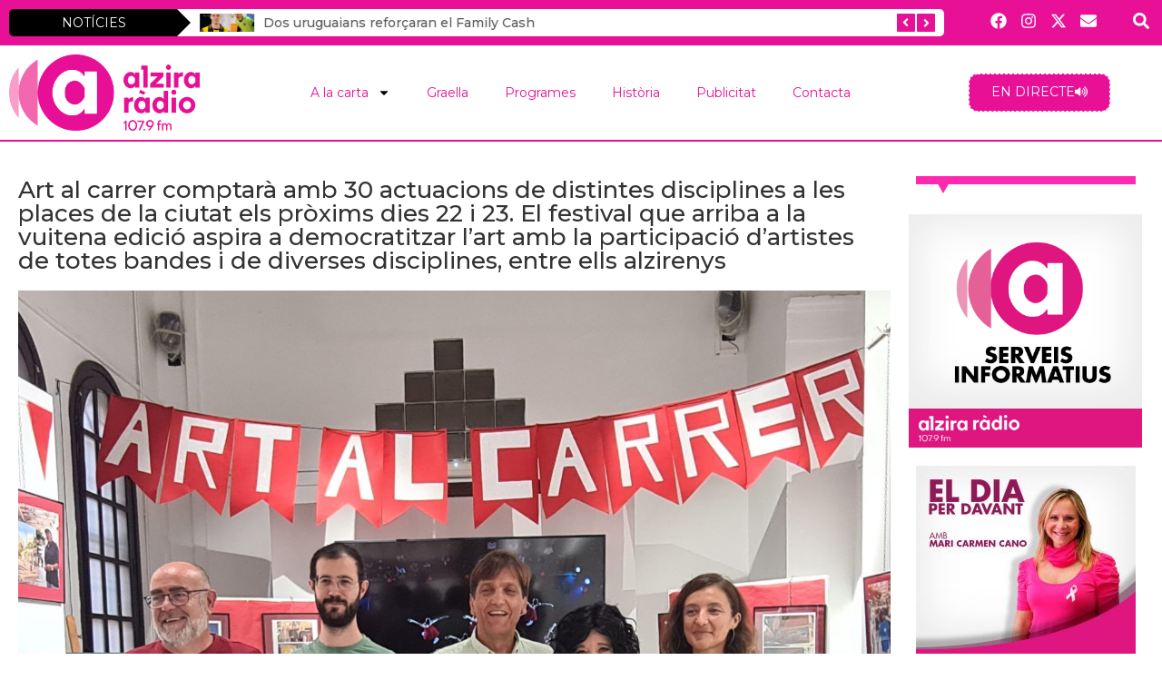

--- FILE ---
content_type: text/html; charset=UTF-8
request_url: https://alziraradio.com/8-a-art-al-carrer/
body_size: 168973
content:
<!doctype html>
<html lang="ca">
<head>
	<meta charset="UTF-8">
	<meta name="viewport" content="width=device-width, initial-scale=1">
	<link rel="profile" href="https://gmpg.org/xfn/11">
	<title>Art al carrer comptarà amb 30 actuacions de distintes disciplines a les places de la ciutat els pròxims dies 22 i 23. El festival que arriba a la vuitena edició aspira a democratitzar l’art amb la participació d’artistes de totes bandes i de diverses disciplines, entre ells alzirenys &#8211; Alzira Ràdio 107.9 fm</title>
<meta name='robots' content='max-image-preview:large' />
	<style>img:is([sizes="auto" i], [sizes^="auto," i]) { contain-intrinsic-size: 3000px 1500px }</style>
	<link rel="alternate" type="application/rss+xml" title="Alzira Ràdio 107.9 fm &raquo; Canal d&#039;informació" href="https://alziraradio.com/feed/" />
<link rel="alternate" type="application/rss+xml" title="Alzira Ràdio 107.9 fm &raquo; Canal dels comentaris" href="https://alziraradio.com/comments/feed/" />
<link rel="alternate" type="application/rss+xml" title="Alzira Ràdio 107.9 fm &raquo; Art al carrer comptarà amb 30 actuacions de distintes disciplines a les places de la ciutat els pròxims dies 22 i 23. El festival que arriba a la vuitena edició aspira a democratitzar l’art amb la participació d’artistes de totes bandes i de diverses disciplines, entre ells alzirenys Canal dels comentaris" href="https://alziraradio.com/8-a-art-al-carrer/feed/" />
<script>
window._wpemojiSettings = {"baseUrl":"https:\/\/s.w.org\/images\/core\/emoji\/15.0.3\/72x72\/","ext":".png","svgUrl":"https:\/\/s.w.org\/images\/core\/emoji\/15.0.3\/svg\/","svgExt":".svg","source":{"concatemoji":"https:\/\/alziraradio.com\/wp-includes\/js\/wp-emoji-release.min.js?ver=6.7.2"}};
/*! This file is auto-generated */
!function(i,n){var o,s,e;function c(e){try{var t={supportTests:e,timestamp:(new Date).valueOf()};sessionStorage.setItem(o,JSON.stringify(t))}catch(e){}}function p(e,t,n){e.clearRect(0,0,e.canvas.width,e.canvas.height),e.fillText(t,0,0);var t=new Uint32Array(e.getImageData(0,0,e.canvas.width,e.canvas.height).data),r=(e.clearRect(0,0,e.canvas.width,e.canvas.height),e.fillText(n,0,0),new Uint32Array(e.getImageData(0,0,e.canvas.width,e.canvas.height).data));return t.every(function(e,t){return e===r[t]})}function u(e,t,n){switch(t){case"flag":return n(e,"\ud83c\udff3\ufe0f\u200d\u26a7\ufe0f","\ud83c\udff3\ufe0f\u200b\u26a7\ufe0f")?!1:!n(e,"\ud83c\uddfa\ud83c\uddf3","\ud83c\uddfa\u200b\ud83c\uddf3")&&!n(e,"\ud83c\udff4\udb40\udc67\udb40\udc62\udb40\udc65\udb40\udc6e\udb40\udc67\udb40\udc7f","\ud83c\udff4\u200b\udb40\udc67\u200b\udb40\udc62\u200b\udb40\udc65\u200b\udb40\udc6e\u200b\udb40\udc67\u200b\udb40\udc7f");case"emoji":return!n(e,"\ud83d\udc26\u200d\u2b1b","\ud83d\udc26\u200b\u2b1b")}return!1}function f(e,t,n){var r="undefined"!=typeof WorkerGlobalScope&&self instanceof WorkerGlobalScope?new OffscreenCanvas(300,150):i.createElement("canvas"),a=r.getContext("2d",{willReadFrequently:!0}),o=(a.textBaseline="top",a.font="600 32px Arial",{});return e.forEach(function(e){o[e]=t(a,e,n)}),o}function t(e){var t=i.createElement("script");t.src=e,t.defer=!0,i.head.appendChild(t)}"undefined"!=typeof Promise&&(o="wpEmojiSettingsSupports",s=["flag","emoji"],n.supports={everything:!0,everythingExceptFlag:!0},e=new Promise(function(e){i.addEventListener("DOMContentLoaded",e,{once:!0})}),new Promise(function(t){var n=function(){try{var e=JSON.parse(sessionStorage.getItem(o));if("object"==typeof e&&"number"==typeof e.timestamp&&(new Date).valueOf()<e.timestamp+604800&&"object"==typeof e.supportTests)return e.supportTests}catch(e){}return null}();if(!n){if("undefined"!=typeof Worker&&"undefined"!=typeof OffscreenCanvas&&"undefined"!=typeof URL&&URL.createObjectURL&&"undefined"!=typeof Blob)try{var e="postMessage("+f.toString()+"("+[JSON.stringify(s),u.toString(),p.toString()].join(",")+"));",r=new Blob([e],{type:"text/javascript"}),a=new Worker(URL.createObjectURL(r),{name:"wpTestEmojiSupports"});return void(a.onmessage=function(e){c(n=e.data),a.terminate(),t(n)})}catch(e){}c(n=f(s,u,p))}t(n)}).then(function(e){for(var t in e)n.supports[t]=e[t],n.supports.everything=n.supports.everything&&n.supports[t],"flag"!==t&&(n.supports.everythingExceptFlag=n.supports.everythingExceptFlag&&n.supports[t]);n.supports.everythingExceptFlag=n.supports.everythingExceptFlag&&!n.supports.flag,n.DOMReady=!1,n.readyCallback=function(){n.DOMReady=!0}}).then(function(){return e}).then(function(){var e;n.supports.everything||(n.readyCallback(),(e=n.source||{}).concatemoji?t(e.concatemoji):e.wpemoji&&e.twemoji&&(t(e.twemoji),t(e.wpemoji)))}))}((window,document),window._wpemojiSettings);
</script>
<link rel='stylesheet' id='anwp-pg-styles-css' href='https://alziraradio.com/wp-content/plugins/anwp-post-grid-for-elementor/public/css/styles.min.css?ver=1.3.3' media='all' />
<style id='wp-emoji-styles-inline-css'>

	img.wp-smiley, img.emoji {
		display: inline !important;
		border: none !important;
		box-shadow: none !important;
		height: 1em !important;
		width: 1em !important;
		margin: 0 0.07em !important;
		vertical-align: -0.1em !important;
		background: none !important;
		padding: 0 !important;
	}
</style>
<link rel='stylesheet' id='wp-block-library-css' href='https://alziraradio.com/wp-includes/css/dist/block-library/style.min.css?ver=6.7.2' media='all' />
<style id='global-styles-inline-css'>
:root{--wp--preset--aspect-ratio--square: 1;--wp--preset--aspect-ratio--4-3: 4/3;--wp--preset--aspect-ratio--3-4: 3/4;--wp--preset--aspect-ratio--3-2: 3/2;--wp--preset--aspect-ratio--2-3: 2/3;--wp--preset--aspect-ratio--16-9: 16/9;--wp--preset--aspect-ratio--9-16: 9/16;--wp--preset--color--black: #000000;--wp--preset--color--cyan-bluish-gray: #abb8c3;--wp--preset--color--white: #ffffff;--wp--preset--color--pale-pink: #f78da7;--wp--preset--color--vivid-red: #cf2e2e;--wp--preset--color--luminous-vivid-orange: #ff6900;--wp--preset--color--luminous-vivid-amber: #fcb900;--wp--preset--color--light-green-cyan: #7bdcb5;--wp--preset--color--vivid-green-cyan: #00d084;--wp--preset--color--pale-cyan-blue: #8ed1fc;--wp--preset--color--vivid-cyan-blue: #0693e3;--wp--preset--color--vivid-purple: #9b51e0;--wp--preset--gradient--vivid-cyan-blue-to-vivid-purple: linear-gradient(135deg,rgba(6,147,227,1) 0%,rgb(155,81,224) 100%);--wp--preset--gradient--light-green-cyan-to-vivid-green-cyan: linear-gradient(135deg,rgb(122,220,180) 0%,rgb(0,208,130) 100%);--wp--preset--gradient--luminous-vivid-amber-to-luminous-vivid-orange: linear-gradient(135deg,rgba(252,185,0,1) 0%,rgba(255,105,0,1) 100%);--wp--preset--gradient--luminous-vivid-orange-to-vivid-red: linear-gradient(135deg,rgba(255,105,0,1) 0%,rgb(207,46,46) 100%);--wp--preset--gradient--very-light-gray-to-cyan-bluish-gray: linear-gradient(135deg,rgb(238,238,238) 0%,rgb(169,184,195) 100%);--wp--preset--gradient--cool-to-warm-spectrum: linear-gradient(135deg,rgb(74,234,220) 0%,rgb(151,120,209) 20%,rgb(207,42,186) 40%,rgb(238,44,130) 60%,rgb(251,105,98) 80%,rgb(254,248,76) 100%);--wp--preset--gradient--blush-light-purple: linear-gradient(135deg,rgb(255,206,236) 0%,rgb(152,150,240) 100%);--wp--preset--gradient--blush-bordeaux: linear-gradient(135deg,rgb(254,205,165) 0%,rgb(254,45,45) 50%,rgb(107,0,62) 100%);--wp--preset--gradient--luminous-dusk: linear-gradient(135deg,rgb(255,203,112) 0%,rgb(199,81,192) 50%,rgb(65,88,208) 100%);--wp--preset--gradient--pale-ocean: linear-gradient(135deg,rgb(255,245,203) 0%,rgb(182,227,212) 50%,rgb(51,167,181) 100%);--wp--preset--gradient--electric-grass: linear-gradient(135deg,rgb(202,248,128) 0%,rgb(113,206,126) 100%);--wp--preset--gradient--midnight: linear-gradient(135deg,rgb(2,3,129) 0%,rgb(40,116,252) 100%);--wp--preset--font-size--small: 13px;--wp--preset--font-size--medium: 20px;--wp--preset--font-size--large: 36px;--wp--preset--font-size--x-large: 42px;--wp--preset--spacing--20: 0.44rem;--wp--preset--spacing--30: 0.67rem;--wp--preset--spacing--40: 1rem;--wp--preset--spacing--50: 1.5rem;--wp--preset--spacing--60: 2.25rem;--wp--preset--spacing--70: 3.38rem;--wp--preset--spacing--80: 5.06rem;--wp--preset--shadow--natural: 6px 6px 9px rgba(0, 0, 0, 0.2);--wp--preset--shadow--deep: 12px 12px 50px rgba(0, 0, 0, 0.4);--wp--preset--shadow--sharp: 6px 6px 0px rgba(0, 0, 0, 0.2);--wp--preset--shadow--outlined: 6px 6px 0px -3px rgba(255, 255, 255, 1), 6px 6px rgba(0, 0, 0, 1);--wp--preset--shadow--crisp: 6px 6px 0px rgba(0, 0, 0, 1);}:root { --wp--style--global--content-size: 800px;--wp--style--global--wide-size: 1200px; }:where(body) { margin: 0; }.wp-site-blocks > .alignleft { float: left; margin-right: 2em; }.wp-site-blocks > .alignright { float: right; margin-left: 2em; }.wp-site-blocks > .aligncenter { justify-content: center; margin-left: auto; margin-right: auto; }:where(.wp-site-blocks) > * { margin-block-start: 24px; margin-block-end: 0; }:where(.wp-site-blocks) > :first-child { margin-block-start: 0; }:where(.wp-site-blocks) > :last-child { margin-block-end: 0; }:root { --wp--style--block-gap: 24px; }:root :where(.is-layout-flow) > :first-child{margin-block-start: 0;}:root :where(.is-layout-flow) > :last-child{margin-block-end: 0;}:root :where(.is-layout-flow) > *{margin-block-start: 24px;margin-block-end: 0;}:root :where(.is-layout-constrained) > :first-child{margin-block-start: 0;}:root :where(.is-layout-constrained) > :last-child{margin-block-end: 0;}:root :where(.is-layout-constrained) > *{margin-block-start: 24px;margin-block-end: 0;}:root :where(.is-layout-flex){gap: 24px;}:root :where(.is-layout-grid){gap: 24px;}.is-layout-flow > .alignleft{float: left;margin-inline-start: 0;margin-inline-end: 2em;}.is-layout-flow > .alignright{float: right;margin-inline-start: 2em;margin-inline-end: 0;}.is-layout-flow > .aligncenter{margin-left: auto !important;margin-right: auto !important;}.is-layout-constrained > .alignleft{float: left;margin-inline-start: 0;margin-inline-end: 2em;}.is-layout-constrained > .alignright{float: right;margin-inline-start: 2em;margin-inline-end: 0;}.is-layout-constrained > .aligncenter{margin-left: auto !important;margin-right: auto !important;}.is-layout-constrained > :where(:not(.alignleft):not(.alignright):not(.alignfull)){max-width: var(--wp--style--global--content-size);margin-left: auto !important;margin-right: auto !important;}.is-layout-constrained > .alignwide{max-width: var(--wp--style--global--wide-size);}body .is-layout-flex{display: flex;}.is-layout-flex{flex-wrap: wrap;align-items: center;}.is-layout-flex > :is(*, div){margin: 0;}body .is-layout-grid{display: grid;}.is-layout-grid > :is(*, div){margin: 0;}body{padding-top: 0px;padding-right: 0px;padding-bottom: 0px;padding-left: 0px;}a:where(:not(.wp-element-button)){text-decoration: underline;}:root :where(.wp-element-button, .wp-block-button__link){background-color: #32373c;border-width: 0;color: #fff;font-family: inherit;font-size: inherit;line-height: inherit;padding: calc(0.667em + 2px) calc(1.333em + 2px);text-decoration: none;}.has-black-color{color: var(--wp--preset--color--black) !important;}.has-cyan-bluish-gray-color{color: var(--wp--preset--color--cyan-bluish-gray) !important;}.has-white-color{color: var(--wp--preset--color--white) !important;}.has-pale-pink-color{color: var(--wp--preset--color--pale-pink) !important;}.has-vivid-red-color{color: var(--wp--preset--color--vivid-red) !important;}.has-luminous-vivid-orange-color{color: var(--wp--preset--color--luminous-vivid-orange) !important;}.has-luminous-vivid-amber-color{color: var(--wp--preset--color--luminous-vivid-amber) !important;}.has-light-green-cyan-color{color: var(--wp--preset--color--light-green-cyan) !important;}.has-vivid-green-cyan-color{color: var(--wp--preset--color--vivid-green-cyan) !important;}.has-pale-cyan-blue-color{color: var(--wp--preset--color--pale-cyan-blue) !important;}.has-vivid-cyan-blue-color{color: var(--wp--preset--color--vivid-cyan-blue) !important;}.has-vivid-purple-color{color: var(--wp--preset--color--vivid-purple) !important;}.has-black-background-color{background-color: var(--wp--preset--color--black) !important;}.has-cyan-bluish-gray-background-color{background-color: var(--wp--preset--color--cyan-bluish-gray) !important;}.has-white-background-color{background-color: var(--wp--preset--color--white) !important;}.has-pale-pink-background-color{background-color: var(--wp--preset--color--pale-pink) !important;}.has-vivid-red-background-color{background-color: var(--wp--preset--color--vivid-red) !important;}.has-luminous-vivid-orange-background-color{background-color: var(--wp--preset--color--luminous-vivid-orange) !important;}.has-luminous-vivid-amber-background-color{background-color: var(--wp--preset--color--luminous-vivid-amber) !important;}.has-light-green-cyan-background-color{background-color: var(--wp--preset--color--light-green-cyan) !important;}.has-vivid-green-cyan-background-color{background-color: var(--wp--preset--color--vivid-green-cyan) !important;}.has-pale-cyan-blue-background-color{background-color: var(--wp--preset--color--pale-cyan-blue) !important;}.has-vivid-cyan-blue-background-color{background-color: var(--wp--preset--color--vivid-cyan-blue) !important;}.has-vivid-purple-background-color{background-color: var(--wp--preset--color--vivid-purple) !important;}.has-black-border-color{border-color: var(--wp--preset--color--black) !important;}.has-cyan-bluish-gray-border-color{border-color: var(--wp--preset--color--cyan-bluish-gray) !important;}.has-white-border-color{border-color: var(--wp--preset--color--white) !important;}.has-pale-pink-border-color{border-color: var(--wp--preset--color--pale-pink) !important;}.has-vivid-red-border-color{border-color: var(--wp--preset--color--vivid-red) !important;}.has-luminous-vivid-orange-border-color{border-color: var(--wp--preset--color--luminous-vivid-orange) !important;}.has-luminous-vivid-amber-border-color{border-color: var(--wp--preset--color--luminous-vivid-amber) !important;}.has-light-green-cyan-border-color{border-color: var(--wp--preset--color--light-green-cyan) !important;}.has-vivid-green-cyan-border-color{border-color: var(--wp--preset--color--vivid-green-cyan) !important;}.has-pale-cyan-blue-border-color{border-color: var(--wp--preset--color--pale-cyan-blue) !important;}.has-vivid-cyan-blue-border-color{border-color: var(--wp--preset--color--vivid-cyan-blue) !important;}.has-vivid-purple-border-color{border-color: var(--wp--preset--color--vivid-purple) !important;}.has-vivid-cyan-blue-to-vivid-purple-gradient-background{background: var(--wp--preset--gradient--vivid-cyan-blue-to-vivid-purple) !important;}.has-light-green-cyan-to-vivid-green-cyan-gradient-background{background: var(--wp--preset--gradient--light-green-cyan-to-vivid-green-cyan) !important;}.has-luminous-vivid-amber-to-luminous-vivid-orange-gradient-background{background: var(--wp--preset--gradient--luminous-vivid-amber-to-luminous-vivid-orange) !important;}.has-luminous-vivid-orange-to-vivid-red-gradient-background{background: var(--wp--preset--gradient--luminous-vivid-orange-to-vivid-red) !important;}.has-very-light-gray-to-cyan-bluish-gray-gradient-background{background: var(--wp--preset--gradient--very-light-gray-to-cyan-bluish-gray) !important;}.has-cool-to-warm-spectrum-gradient-background{background: var(--wp--preset--gradient--cool-to-warm-spectrum) !important;}.has-blush-light-purple-gradient-background{background: var(--wp--preset--gradient--blush-light-purple) !important;}.has-blush-bordeaux-gradient-background{background: var(--wp--preset--gradient--blush-bordeaux) !important;}.has-luminous-dusk-gradient-background{background: var(--wp--preset--gradient--luminous-dusk) !important;}.has-pale-ocean-gradient-background{background: var(--wp--preset--gradient--pale-ocean) !important;}.has-electric-grass-gradient-background{background: var(--wp--preset--gradient--electric-grass) !important;}.has-midnight-gradient-background{background: var(--wp--preset--gradient--midnight) !important;}.has-small-font-size{font-size: var(--wp--preset--font-size--small) !important;}.has-medium-font-size{font-size: var(--wp--preset--font-size--medium) !important;}.has-large-font-size{font-size: var(--wp--preset--font-size--large) !important;}.has-x-large-font-size{font-size: var(--wp--preset--font-size--x-large) !important;}
:root :where(.wp-block-pullquote){font-size: 1.5em;line-height: 1.6;}
</style>
<link rel='stylesheet' id='dashicons-css' href='https://alziraradio.com/wp-includes/css/dashicons.min.css?ver=6.7.2' media='all' />
<link rel='stylesheet' id='to-top-css' href='https://alziraradio.com/wp-content/plugins/to-top/public/css/to-top-public.css?ver=2.5.4' media='all' />
<link rel='stylesheet' id='hello-elementor-css' href='https://alziraradio.com/wp-content/themes/hello-elementor/style.min.css?ver=3.3.0' media='all' />
<link rel='stylesheet' id='hello-elementor-theme-style-css' href='https://alziraradio.com/wp-content/themes/hello-elementor/theme.min.css?ver=3.3.0' media='all' />
<link rel='stylesheet' id='hello-elementor-header-footer-css' href='https://alziraradio.com/wp-content/themes/hello-elementor/header-footer.min.css?ver=3.3.0' media='all' />
<link rel='stylesheet' id='elementor-frontend-css' href='https://alziraradio.com/wp-content/plugins/elementor/assets/css/frontend.min.css?ver=3.27.6' media='all' />
<link rel='stylesheet' id='elementor-post-6-css' href='https://alziraradio.com/wp-content/uploads/elementor/css/post-6.css?ver=1744238033' media='all' />
<link rel='stylesheet' id='widget-social-icons-css' href='https://alziraradio.com/wp-content/plugins/elementor/assets/css/widget-social-icons.min.css?ver=3.27.6' media='all' />
<link rel='stylesheet' id='e-apple-webkit-css' href='https://alziraradio.com/wp-content/plugins/elementor/assets/css/conditionals/apple-webkit.min.css?ver=3.27.6' media='all' />
<link rel='stylesheet' id='widget-image-css' href='https://alziraradio.com/wp-content/plugins/elementor/assets/css/widget-image.min.css?ver=3.27.6' media='all' />
<link rel='stylesheet' id='widget-nav-menu-css' href='https://alziraradio.com/wp-content/plugins/elementor-pro/assets/css/widget-nav-menu.min.css?ver=3.27.0' media='all' />
<link rel='stylesheet' id='e-animation-grow-css' href='https://alziraradio.com/wp-content/plugins/elementor/assets/lib/animations/styles/e-animation-grow.min.css?ver=3.27.6' media='all' />
<link rel='stylesheet' id='e-sticky-css' href='https://alziraradio.com/wp-content/plugins/elementor-pro/assets/css/modules/sticky.min.css?ver=3.27.0' media='all' />
<link rel='stylesheet' id='widget-text-editor-css' href='https://alziraradio.com/wp-content/plugins/elementor/assets/css/widget-text-editor.min.css?ver=3.27.6' media='all' />
<link rel='stylesheet' id='widget-heading-css' href='https://alziraradio.com/wp-content/plugins/elementor/assets/css/widget-heading.min.css?ver=3.27.6' media='all' />
<link rel='stylesheet' id='widget-post-info-css' href='https://alziraradio.com/wp-content/plugins/elementor-pro/assets/css/widget-post-info.min.css?ver=3.27.0' media='all' />
<link rel='stylesheet' id='widget-icon-list-css' href='https://alziraradio.com/wp-content/plugins/elementor/assets/css/widget-icon-list.min.css?ver=3.27.6' media='all' />
<link rel='stylesheet' id='widget-share-buttons-css' href='https://alziraradio.com/wp-content/plugins/elementor-pro/assets/css/widget-share-buttons.min.css?ver=3.27.0' media='all' />
<link rel='stylesheet' id='widget-post-navigation-css' href='https://alziraradio.com/wp-content/plugins/elementor-pro/assets/css/widget-post-navigation.min.css?ver=3.27.0' media='all' />
<link rel='stylesheet' id='swiper-css' href='https://alziraradio.com/wp-content/plugins/elementor/assets/lib/swiper/v8/css/swiper.min.css?ver=8.4.5' media='all' />
<link rel='stylesheet' id='e-swiper-css' href='https://alziraradio.com/wp-content/plugins/elementor/assets/css/conditionals/e-swiper.min.css?ver=3.27.6' media='all' />
<link rel='stylesheet' id='font-awesome-5-all-css' href='https://alziraradio.com/wp-content/plugins/elementor/assets/lib/font-awesome/css/all.min.css?ver=3.27.6' media='all' />
<link rel='stylesheet' id='font-awesome-4-shim-css' href='https://alziraradio.com/wp-content/plugins/elementor/assets/lib/font-awesome/css/v4-shims.min.css?ver=3.27.6' media='all' />
<link rel='stylesheet' id='elementor-post-75-css' href='https://alziraradio.com/wp-content/uploads/elementor/css/post-75.css?ver=1744238034' media='all' />
<link rel='stylesheet' id='elementor-post-79-css' href='https://alziraradio.com/wp-content/uploads/elementor/css/post-79.css?ver=1744238034' media='all' />
<link rel='stylesheet' id='elementor-post-742-css' href='https://alziraradio.com/wp-content/uploads/elementor/css/post-742.css?ver=1744238038' media='all' />
<link rel='stylesheet' id='wpr-text-animations-css-css' href='https://alziraradio.com/wp-content/plugins/royal-elementor-addons/assets/css/lib/animations/text-animations.min.css?ver=1.7.1010' media='all' />
<link rel='stylesheet' id='wpr-addons-css-css' href='https://alziraradio.com/wp-content/plugins/royal-elementor-addons/assets/css/frontend.min.css?ver=1.7.1010' media='all' />
<link rel='stylesheet' id='google-fonts-1-css' href='https://fonts.googleapis.com/css?family=Roboto%3A100%2C100italic%2C200%2C200italic%2C300%2C300italic%2C400%2C400italic%2C500%2C500italic%2C600%2C600italic%2C700%2C700italic%2C800%2C800italic%2C900%2C900italic%7CRoboto+Slab%3A100%2C100italic%2C200%2C200italic%2C300%2C300italic%2C400%2C400italic%2C500%2C500italic%2C600%2C600italic%2C700%2C700italic%2C800%2C800italic%2C900%2C900italic%7CMontserrat%3A100%2C100italic%2C200%2C200italic%2C300%2C300italic%2C400%2C400italic%2C500%2C500italic%2C600%2C600italic%2C700%2C700italic%2C800%2C800italic%2C900%2C900italic&#038;display=swap&#038;ver=6.7.2' media='all' />
<link rel="preconnect" href="https://fonts.gstatic.com/" crossorigin><script data-cfasync="false" src="https://alziraradio.com/wp-includes/js/jquery/jquery.min.js?ver=3.7.1" id="jquery-core-js"></script>
<script data-cfasync="false" src="https://alziraradio.com/wp-includes/js/jquery/jquery-migrate.min.js?ver=3.4.1" id="jquery-migrate-js"></script>
<script id="to-top-js-extra">
var to_top_options = {"scroll_offset":"100","icon_opacity":"80","style":"icon","icon_type":"dashicons-arrow-up-alt2","icon_color":"#ffffff","icon_bg_color":"#e81097","icon_size":"32","border_radius":"5","image":"https:\/\/alziraradio.com\/wp-content\/plugins\/to-top\/admin\/images\/default.png","image_width":"65","image_alt":"","location":"bottom-right","margin_x":"20","margin_y":"20","show_on_admin":"0","enable_autohide":"0","autohide_time":"2","enable_hide_small_device":"0","small_device_max_width":"640","reset":"0"};
</script>
<script async src="https://alziraradio.com/wp-content/plugins/to-top/public/js/to-top-public.js?ver=2.5.4" id="to-top-js"></script>
<script src="https://alziraradio.com/wp-content/plugins/elementor/assets/lib/font-awesome/js/v4-shims.min.js?ver=3.27.6" id="font-awesome-4-shim-js"></script>
<link rel="https://api.w.org/" href="https://alziraradio.com/wp-json/" /><link rel="alternate" title="JSON" type="application/json" href="https://alziraradio.com/wp-json/wp/v2/posts/5695" /><link rel="EditURI" type="application/rsd+xml" title="RSD" href="https://alziraradio.com/xmlrpc.php?rsd" />
<meta name="generator" content="WordPress 6.7.2" />
<link rel="canonical" href="https://alziraradio.com/8-a-art-al-carrer/" />
<link rel='shortlink' href='https://alziraradio.com/?p=5695' />
<link rel="alternate" title="oEmbed (JSON)" type="application/json+oembed" href="https://alziraradio.com/wp-json/oembed/1.0/embed?url=https%3A%2F%2Falziraradio.com%2F8-a-art-al-carrer%2F" />
<link rel="alternate" title="oEmbed (XML)" type="text/xml+oembed" href="https://alziraradio.com/wp-json/oembed/1.0/embed?url=https%3A%2F%2Falziraradio.com%2F8-a-art-al-carrer%2F&#038;format=xml" />
<!-- Analytics by WP Statistics - https://wp-statistics.com -->
<meta name="generator" content="Elementor 3.27.6; features: e_font_icon_svg, additional_custom_breakpoints, e_element_cache; settings: css_print_method-external, google_font-enabled, font_display-swap">
			<style>
				.e-con.e-parent:nth-of-type(n+4):not(.e-lazyloaded):not(.e-no-lazyload),
				.e-con.e-parent:nth-of-type(n+4):not(.e-lazyloaded):not(.e-no-lazyload) * {
					background-image: none !important;
				}
				@media screen and (max-height: 1024px) {
					.e-con.e-parent:nth-of-type(n+3):not(.e-lazyloaded):not(.e-no-lazyload),
					.e-con.e-parent:nth-of-type(n+3):not(.e-lazyloaded):not(.e-no-lazyload) * {
						background-image: none !important;
					}
				}
				@media screen and (max-height: 640px) {
					.e-con.e-parent:nth-of-type(n+2):not(.e-lazyloaded):not(.e-no-lazyload),
					.e-con.e-parent:nth-of-type(n+2):not(.e-lazyloaded):not(.e-no-lazyload) * {
						background-image: none !important;
					}
				}
			</style>
			<link rel="icon" href="https://alziraradio.com/wp-content/uploads/2025/01/cropped-alziraradio-32x32.png" sizes="32x32" />
<link rel="icon" href="https://alziraradio.com/wp-content/uploads/2025/01/cropped-alziraradio-192x192.png" sizes="192x192" />
<link rel="apple-touch-icon" href="https://alziraradio.com/wp-content/uploads/2025/01/cropped-alziraradio-180x180.png" />
<meta name="msapplication-TileImage" content="https://alziraradio.com/wp-content/uploads/2025/01/cropped-alziraradio-270x270.png" />
		<style id="wp-custom-css">
			.anwp-page-item .anwp-page-link--active {
    z-index: 3;
    color: #fff !important;
    background-color: #000000;
    border-color: #ffffff;
}		</style>
		<!-- To Top Custom CSS --><style type='text/css'>#to_top_scrollup {background-color: #e81097;opacity: 0.8;}</style><style id="wpr_lightbox_styles">
				.lg-backdrop {
					background-color: rgba(0,0,0,0.6) !important;
				}
				.lg-toolbar,
				.lg-dropdown {
					background-color: rgba(0,0,0,0.8) !important;
				}
				.lg-dropdown:after {
					border-bottom-color: rgba(0,0,0,0.8) !important;
				}
				.lg-sub-html {
					background-color: rgba(0,0,0,0.8) !important;
				}
				.lg-thumb-outer,
				.lg-progress-bar {
					background-color: #444444 !important;
				}
				.lg-progress {
					background-color: #a90707 !important;
				}
				.lg-icon {
					color: #efefef !important;
					font-size: 20px !important;
				}
				.lg-icon.lg-toogle-thumb {
					font-size: 24px !important;
				}
				.lg-icon:hover,
				.lg-dropdown-text:hover {
					color: #ffffff !important;
				}
				.lg-sub-html,
				.lg-dropdown-text {
					color: #efefef !important;
					font-size: 14px !important;
				}
				#lg-counter {
					color: #efefef !important;
					font-size: 14px !important;
				}
				.lg-prev,
				.lg-next {
					font-size: 35px !important;
				}

				/* Defaults */
				.lg-icon {
				background-color: transparent !important;
				}

				#lg-counter {
				opacity: 0.9;
				}

				.lg-thumb-outer {
				padding: 0 10px;
				}

				.lg-thumb-item {
				border-radius: 0 !important;
				border: none !important;
				opacity: 0.5;
				}

				.lg-thumb-item.active {
					opacity: 1;
				}
	         </style></head>
<body class="post-template-default single single-post postid-5695 single-format-standard wp-embed-responsive theme--hello-elementor theme-default elementor-default elementor-kit-6 elementor-page-742">


<a class="skip-link screen-reader-text" href="#content">Vés al contingut</a>

		<div data-elementor-type="header" data-elementor-id="75" class="elementor elementor-75 elementor-location-header" data-elementor-post-type="elementor_library">
					<section class="elementor-section elementor-top-section elementor-element elementor-element-6f74741 elementor-section-height-min-height elementor-section-boxed elementor-section-height-default elementor-section-items-middle wpr-particle-no wpr-jarallax-no wpr-parallax-no wpr-sticky-section-no" data-id="6f74741" data-element_type="section" data-settings="{&quot;background_background&quot;:&quot;classic&quot;}">
						<div class="elementor-container elementor-column-gap-default">
					<div class="elementor-column elementor-col-50 elementor-top-column elementor-element elementor-element-f1959a9 elementor-hidden-mobile" data-id="f1959a9" data-element_type="column">
			<div class="elementor-widget-wrap elementor-element-populated">
						<div class="elementor-element elementor-element-7deb51b wpr-ticker-heading-icon-position-left wpr-ticker-heading-triangle-middle wpr-ticker-slider-columns-1 wpr-ticker-slider-columns--tablet1 wpr-ticker-heading-position-left wpr-ticker-slider-columns--mobile1 wpr-ticker-slides-to-scroll-1 wpr-ticker-arrow-style-horizontal wpr-ticker-arrow-position-right wpr-ticker-effect-hr-slide wpr-ticker-gradient-type-right elementor-widget elementor-widget-wpr-content-ticker" data-id="7deb51b" data-element_type="widget" data-settings="{&quot;slider_amount&quot;:1,&quot;slider_amount_tablet&quot;:1,&quot;slider_amount_mobile&quot;:1,&quot;slides_to_scroll&quot;:1,&quot;slider_autoplay&quot;:&quot;yes&quot;,&quot;slider_autoplay_duration&quot;:3,&quot;slider_loop&quot;:&quot;yes&quot;}" data-widget_type="wpr-content-ticker.default">
				<div class="elementor-widget-container">
					
		<!-- Content Ticker Slider -->
		<div class="wpr-content-ticker">

			
		<div class="wpr-ticker-heading">
			<span class="wpr-ticker-heading-text">NOTÍCIES</span>
			<span class="wpr-ticker-heading-icon">
					
											</span>
		</div>

		
			<div class="wpr-content-ticker-inner">
				
				
		<div class="wpr-ticker-slider wpr-ticker-gradient" dir="ltr" data-slick="{&quot;rtl&quot;:false,&quot;infinite&quot;:true,&quot;speed&quot;:1000,&quot;autoplay&quot;:true,&quot;autoplaySpeed&quot;:3000,&quot;pauseOnHover&quot;:&quot;&quot;,&quot;arrows&quot;:true,&quot;prevArrow&quot;:&quot;&lt;div class=\&quot;wpr-ticker-prev-arrow wpr-ticker-arrow\&quot;&gt;&lt;i class=\&quot;fas fa-angle-left\&quot;&gt;&lt;\/i&gt;&lt;\/div&gt;&quot;,&quot;nextArrow&quot;:&quot;&lt;div class=\&quot;wpr-ticker-next-arrow wpr-ticker-arrow\&quot;&gt;&lt;i class=\&quot;fas fa-angle-left\&quot;&gt;&lt;\/i&gt;&lt;\/div&gt;&quot;}" data-slide-effect="hr-slide">	
			
			<div class="wpr-ticker-item">

				
									<div class="wpr-ticker-image">
						
						<a  href="https://alziraradio.com/la-ud-alzira-comenca-illusionat-la-segona-volta-contra-el-soneja-diumenge-12-h/"><img src="https://alziraradio.com/wp-content/uploads/2026/01/2026-01-01-Alzira-3-At.-Sagunti-1-11.jpg" alt="La UD Alzira comença il·lusionat la segona volta contra el Soneja (diumenge, 12 h.)"></a>
					</div>
				
				<h3 class="wpr-ticker-title">
					<div class="wpr-ticker-title-inner">
					<a href="https://alziraradio.com/la-ud-alzira-comenca-illusionat-la-segona-volta-contra-el-soneja-diumenge-12-h/">La UD Alzira comença il·lusionat la segona volta contra el Soneja (diumenge, 12 h.)</a>					</div>
				</h3>

			</div>

		
			<div class="wpr-ticker-item">

				
									<div class="wpr-ticker-image">
						
						<a  href="https://alziraradio.com/dos-uruguaians-reforcaran-el-family-cash/"><img src="https://alziraradio.com/wp-content/uploads/2026/01/Duque-i-Mathi.jpg" alt="Dos uruguaians reforçaran el Family Cash"></a>
					</div>
				
				<h3 class="wpr-ticker-title">
					<div class="wpr-ticker-title-inner">
					<a href="https://alziraradio.com/dos-uruguaians-reforcaran-el-family-cash/">Dos uruguaians reforçaran el Family Cash</a>					</div>
				</h3>

			</div>

		
			<div class="wpr-ticker-item">

				
									<div class="wpr-ticker-image">
						
						<a  href="https://alziraradio.com/idea-llanca-per-primera-vegada-tres-cursos-de-formacio-a-mida-de-lempresa-que-garantix-la-insercio-laboral-de-4-dels-10-alumnes-en-lempresa-que-fan-les-practiques/"><img src="https://alziraradio.com/wp-content/uploads/2026/01/idea.jpg" alt="Idea llança per primera vegada tres cursos de formació a mida de l’empresa, que garantix la insercio laboral de 4 dels 10 alumnes en l&#8217;empresa que fan les pràctiques"></a>
					</div>
				
				<h3 class="wpr-ticker-title">
					<div class="wpr-ticker-title-inner">
					<a href="https://alziraradio.com/idea-llanca-per-primera-vegada-tres-cursos-de-formacio-a-mida-de-lempresa-que-garantix-la-insercio-laboral-de-4-dels-10-alumnes-en-lempresa-que-fan-les-practiques/">Idea llança per primera vegada tres cursos de formació a mida de l’empresa, que garantix la insercio laboral de 4 dels 10 alumnes en l&#8217;empresa que fan les pràctiques</a>					</div>
				</h3>

			</div>

		
			<div class="wpr-ticker-item">

				
									<div class="wpr-ticker-image">
						
						<a  href="https://alziraradio.com/lajuntament-dalzira-mampren-les-obres-de-la-faixa-perimetral-de-la-urbanitzacio-del-respirall/"><img src="https://alziraradio.com/wp-content/uploads/2026/01/faixa-perimetral.jpg" alt="L’Ajuntament d’Alzira mamprén les obres de la faixa perimetral de la urbanització del Respirall"></a>
					</div>
				
				<h3 class="wpr-ticker-title">
					<div class="wpr-ticker-title-inner">
					<a href="https://alziraradio.com/lajuntament-dalzira-mampren-les-obres-de-la-faixa-perimetral-de-la-urbanitzacio-del-respirall/">L’Ajuntament d’Alzira mamprén les obres de la faixa perimetral de la urbanització del Respirall</a>					</div>
				</h3>

			</div>

		
			<div class="wpr-ticker-item">

				
									<div class="wpr-ticker-image">
						
						<a  href="https://alziraradio.com/la-ud-alzira-torna-a-somriure-3-1-a-lat-sagunti/"><img src="https://alziraradio.com/wp-content/uploads/2026/01/2026-01-01-Alzira-3-At.-Sagunti-1-10.jpg" alt="La UD Alzira torna a somriure (3-1 a l&#8217;At. Saguntí)"></a>
					</div>
				
				<h3 class="wpr-ticker-title">
					<div class="wpr-ticker-title-inner">
					<a href="https://alziraradio.com/la-ud-alzira-torna-a-somriure-3-1-a-lat-sagunti/">La UD Alzira torna a somriure (3-1 a l&#8217;At. Saguntí)</a>					</div>
				</h3>

			</div>

		
			<div class="wpr-ticker-item">

				
									<div class="wpr-ticker-image">
						
						<a  href="https://alziraradio.com/alzira-i-sagunti-juguen-hui-19-h-el-partit-ajornat-fa-un-mes-per-la-pluja/"><img src="https://alziraradio.com/wp-content/uploads/2026/01/2026-01-10-Richard-Franco-al-Bunol.jpg" alt="Alzira i Saguntí juguen hui (19 h.) el partit ajornat fa un mes per la pluja"></a>
					</div>
				
				<h3 class="wpr-ticker-title">
					<div class="wpr-ticker-title-inner">
					<a href="https://alziraradio.com/alzira-i-sagunti-juguen-hui-19-h-el-partit-ajornat-fa-un-mes-per-la-pluja/">Alzira i Saguntí juguen hui (19 h.) el partit ajornat fa un mes per la pluja</a>					</div>
				</h3>

			</div>

		
			<div class="wpr-ticker-item">

				
									<div class="wpr-ticker-image">
						
						<a  href="https://alziraradio.com/tino-ferrandis-competira-en-leuropeu-desquaix-este-divendres/"><img src="https://alziraradio.com/wp-content/uploads/2026/01/Tino-Ferrandis.jpeg" alt="Tino Ferrandis competirà en l&#8217;Europeu d&#8217;esquaix este divendres"></a>
					</div>
				
				<h3 class="wpr-ticker-title">
					<div class="wpr-ticker-title-inner">
					<a href="https://alziraradio.com/tino-ferrandis-competira-en-leuropeu-desquaix-este-divendres/">Tino Ferrandis competirà en l&#8217;Europeu d&#8217;esquaix este divendres</a>					</div>
				</h3>

			</div>

		
			<div class="wpr-ticker-item">

				
									<div class="wpr-ticker-image">
						
						<a  href="https://alziraradio.com/el-departament-de-salut-de-la-ribera-administra-quasi-60-000-dosis-de-la-vacuna-contra-la-grip-un-178-mes-que-lanterior-campanya/"><img src="https://alziraradio.com/wp-content/uploads/2026/01/vacunacio-grip.jpg" alt="El Departament de Salut de la Ribera administra quasi 60.000 dosis de la vacuna contra la grip, un 17&#8217;8% més que l&#8217;anterior campanya."></a>
					</div>
				
				<h3 class="wpr-ticker-title">
					<div class="wpr-ticker-title-inner">
					<a href="https://alziraradio.com/el-departament-de-salut-de-la-ribera-administra-quasi-60-000-dosis-de-la-vacuna-contra-la-grip-un-178-mes-que-lanterior-campanya/">El Departament de Salut de la Ribera administra quasi 60.000 dosis de la vacuna contra la grip, un 17&#8217;8% més que l&#8217;anterior campanya.</a>					</div>
				</h3>

			</div>

		
			<div class="wpr-ticker-item">

				
									<div class="wpr-ticker-image">
						
						<a  href="https://alziraradio.com/presentacio-de-lestudi-i-restauracio-de-les-imatges-de-sant-bernat-maria-i-gracia/"><img src="https://alziraradio.com/wp-content/uploads/2026/01/sant-bernat-i-les-germanes-restaurades.jpg" alt="Presentació de l&#8217;estudi i restauració de les imatges de Sant Bernat, Maria i Gràcia"></a>
					</div>
				
				<h3 class="wpr-ticker-title">
					<div class="wpr-ticker-title-inner">
					<a href="https://alziraradio.com/presentacio-de-lestudi-i-restauracio-de-les-imatges-de-sant-bernat-maria-i-gracia/">Presentació de l&#8217;estudi i restauració de les imatges de Sant Bernat, Maria i Gràcia</a>					</div>
				</h3>

			</div>

		
			<div class="wpr-ticker-item">

				
									<div class="wpr-ticker-image">
						
						<a  href="https://alziraradio.com/lajuntament-dalzira-inicia-les-obres-acaba-amb-la-provisionalitat-de-les-redones-de-lavinguda-del-parc-i-lavinguda-josefina-piera/"><img src="https://alziraradio.com/wp-content/uploads/2026/01/redones.jpg" alt="L’Ajuntament d’Alzira acaba amb la provisionalitat de les redones de l’avinguda del Parc i l’avinguda Josefina Piera"></a>
					</div>
				
				<h3 class="wpr-ticker-title">
					<div class="wpr-ticker-title-inner">
					<a href="https://alziraradio.com/lajuntament-dalzira-inicia-les-obres-acaba-amb-la-provisionalitat-de-les-redones-de-lavinguda-del-parc-i-lavinguda-josefina-piera/">L’Ajuntament d’Alzira acaba amb la provisionalitat de les redones de l’avinguda del Parc i l’avinguda Josefina Piera</a>					</div>
				</h3>

			</div>

		
			<div class="wpr-ticker-item">

				
									<div class="wpr-ticker-image">
						
						<a  href="https://alziraradio.com/amics-de-la-murta-porta-als-jutjats-el-deteriorament-del-monestir-per-la-inaccio-de-les-administracions-una-peticio-que-rep-el-suport-de-lalcalde-dalzira/"><img src="https://alziraradio.com/wp-content/uploads/2025/06/TORRE-DELS-COLOMSc.jpg" alt="Amics de la Murta porta als Jutjats el deteriorament del monestir per la inacció de les administracions, una petició que rep el suport de l&#8217;alcalde d&#8217;Alzira."></a>
					</div>
				
				<h3 class="wpr-ticker-title">
					<div class="wpr-ticker-title-inner">
					<a href="https://alziraradio.com/amics-de-la-murta-porta-als-jutjats-el-deteriorament-del-monestir-per-la-inaccio-de-les-administracions-una-peticio-que-rep-el-suport-de-lalcalde-dalzira/">Amics de la Murta porta als Jutjats el deteriorament del monestir per la inacció de les administracions, una petició que rep el suport de l&#8217;alcalde d&#8217;Alzira.</a>					</div>
				</h3>

			</div>

		
			<div class="wpr-ticker-item">

				
									<div class="wpr-ticker-image">
						
						<a  href="https://alziraradio.com/enrique-montalva-nega-les-acusacions-dassetjament-per-part-de-mar-chorda-i-lequip-de-govern-veu-que-esta-situacio-forma-part-duna-maniobra-politica-per-a-trencar-i-desgastar-el-pacte-de-govern/"><img src="https://alziraradio.com/wp-content/uploads/2026/01/equip-de-govern-Chorda.jpg" alt="Enrique Montalvà nega les acusacions d&#8217;assetjament per part de Mar Chordà i l&#8217;equip de govern veu que esta situació forma part d&#8217;una maniobra política per a trencar i desgastar el pacte de govern"></a>
					</div>
				
				<h3 class="wpr-ticker-title">
					<div class="wpr-ticker-title-inner">
					<a href="https://alziraradio.com/enrique-montalva-nega-les-acusacions-dassetjament-per-part-de-mar-chorda-i-lequip-de-govern-veu-que-esta-situacio-forma-part-duna-maniobra-politica-per-a-trencar-i-desgastar-el-pacte-de-govern/">Enrique Montalvà nega les acusacions d&#8217;assetjament per part de Mar Chordà i l&#8217;equip de govern veu que esta situació forma part d&#8217;una maniobra política per a trencar i desgastar el pacte de govern</a>					</div>
				</h3>

			</div>

		
			<div class="wpr-ticker-item">

				
									<div class="wpr-ticker-image">
						
						<a  href="https://alziraradio.com/lhortitec-alzira-tenis-taula-empata-en-la-visita-a-lhospitalet/"><img src="https://alziraradio.com/wp-content/uploads/2026/01/Hospitalet-Alzira-TT.jpg" alt="L&#8217;Hortitec Alzira Tenis Taula empata en la visita a L&#8217;Hospitalet"></a>
					</div>
				
				<h3 class="wpr-ticker-title">
					<div class="wpr-ticker-title-inner">
					<a href="https://alziraradio.com/lhortitec-alzira-tenis-taula-empata-en-la-visita-a-lhospitalet/">L&#8217;Hortitec Alzira Tenis Taula empata en la visita a L&#8217;Hospitalet</a>					</div>
				</h3>

			</div>

		
			<div class="wpr-ticker-item">

				
									<div class="wpr-ticker-image">
						
						<a  href="https://alziraradio.com/la-ud-es-deixa-un-punt-contra-el-bunol-1-1/"><img src="https://alziraradio.com/wp-content/uploads/2026/01/Bryan.jpg" alt="La UD es deixa un punt contra el Buñol (1-1)"></a>
					</div>
				
				<h3 class="wpr-ticker-title">
					<div class="wpr-ticker-title-inner">
					<a href="https://alziraradio.com/la-ud-es-deixa-un-punt-contra-el-bunol-1-1/">La UD es deixa un punt contra el Buñol (1-1)</a>					</div>
				</h3>

			</div>

		
			<div class="wpr-ticker-item">

				
									<div class="wpr-ticker-image">
						
						<a  href="https://alziraradio.com/el-family-cash-alzira-fs-sorpren-el-jimbee-cartagena-guanyant-3-2/"><img src="https://alziraradio.com/wp-content/uploads/2026/01/Lechero.jpeg" alt="El Family Cash Alzira FS sorprén el Jimbee Cartagena guanyant 3-2"></a>
					</div>
				
				<h3 class="wpr-ticker-title">
					<div class="wpr-ticker-title-inner">
					<a href="https://alziraradio.com/el-family-cash-alzira-fs-sorpren-el-jimbee-cartagena-guanyant-3-2/">El Family Cash Alzira FS sorprén el Jimbee Cartagena guanyant 3-2</a>					</div>
				</h3>

			</div>

		
			<div class="wpr-ticker-item">

				
									<div class="wpr-ticker-image">
						
						<a  href="https://alziraradio.com/el-partit-popular-de-valencia-reunix-1300-simpatitzants-i-afiliats-i-el-president-provincial-vicent-mompo-exhibix-muscul-per-les-1100-noves-afiliacions-al-2025/"><img src="https://alziraradio.com/wp-content/uploads/2026/01/Junta-Alzira-3.jpg" alt="El Partit Popular de Valencià reunix 1300 simpatitzants i afiliats i el president provincial Vicent Mompó exhibix múscul per les 1100 noves afiliacions al 2025"></a>
					</div>
				
				<h3 class="wpr-ticker-title">
					<div class="wpr-ticker-title-inner">
					<a href="https://alziraradio.com/el-partit-popular-de-valencia-reunix-1300-simpatitzants-i-afiliats-i-el-president-provincial-vicent-mompo-exhibix-muscul-per-les-1100-noves-afiliacions-al-2025/">El Partit Popular de Valencià reunix 1300 simpatitzants i afiliats i el president provincial Vicent Mompó exhibix múscul per les 1100 noves afiliacions al 2025</a>					</div>
				</h3>

			</div>

		
			<div class="wpr-ticker-item">

				
									<div class="wpr-ticker-image">
						
						<a  href="https://alziraradio.com/la-mancomunitat-de-la-ribera-alta-celebra-el-seu-30-aniversari-amb-un-extens-programa-dactes/"><img src="https://alziraradio.com/wp-content/uploads/2026/01/mancomunitat-scaled.jpg" alt="La Mancomunitat de la Ribera complix 30 anys amb un extens programa d&#8217;activitats"></a>
					</div>
				
				<h3 class="wpr-ticker-title">
					<div class="wpr-ticker-title-inner">
					<a href="https://alziraradio.com/la-mancomunitat-de-la-ribera-alta-celebra-el-seu-30-aniversari-amb-un-extens-programa-dactes/">La Mancomunitat de la Ribera complix 30 anys amb un extens programa d&#8217;activitats</a>					</div>
				</h3>

			</div>

		
			<div class="wpr-ticker-item">

				
									<div class="wpr-ticker-image">
						
						<a  href="https://alziraradio.com/la-falla-cami-nou-triomfadora-del-concurs-de-teatre-infantil-en-valencia-de-les-falles-dalzira/"><img src="https://alziraradio.com/wp-content/uploads/2026/01/falles-premi-teatre-infantil.jpg" alt="La falla Camí Nou, triomfadora del Concurs de teatre infantil en valencià de les falles d&#8217;Alzira"></a>
					</div>
				
				<h3 class="wpr-ticker-title">
					<div class="wpr-ticker-title-inner">
					<a href="https://alziraradio.com/la-falla-cami-nou-triomfadora-del-concurs-de-teatre-infantil-en-valencia-de-les-falles-dalzira/">La falla Camí Nou, triomfadora del Concurs de teatre infantil en valencià de les falles d&#8217;Alzira</a>					</div>
				</h3>

			</div>

		
			<div class="wpr-ticker-item">

				
									<div class="wpr-ticker-image">
						
						<a  href="https://alziraradio.com/exit-de-la-primera-ruta-dedicada-a-descobrir-jaume-i/"><img src="https://alziraradio.com/wp-content/uploads/2026/01/ruta-jaume-i.jpg" alt="Èxit de la primera ruta dedicada a descobrir Jaume I"></a>
					</div>
				
				<h3 class="wpr-ticker-title">
					<div class="wpr-ticker-title-inner">
					<a href="https://alziraradio.com/exit-de-la-primera-ruta-dedicada-a-descobrir-jaume-i/">Èxit de la primera ruta dedicada a descobrir Jaume I</a>					</div>
				</h3>

			</div>

		
			<div class="wpr-ticker-item">

				
									<div class="wpr-ticker-image">
						
						<a  href="https://alziraradio.com/la-unio-denuncia-que-lacord-ue-mercosur-no-dona-garanties-per-al-camp-valencia/"><img src="https://alziraradio.com/wp-content/uploads/2026/01/Foto-recurs-protesta-La-Unio.png" alt="LA UNIÓ denuncia que l&#8217;acord UE-Mercosur no dona garanties per al camp valencià"></a>
					</div>
				
				<h3 class="wpr-ticker-title">
					<div class="wpr-ticker-title-inner">
					<a href="https://alziraradio.com/la-unio-denuncia-que-lacord-ue-mercosur-no-dona-garanties-per-al-camp-valencia/">LA UNIÓ denuncia que l&#8217;acord UE-Mercosur no dona garanties per al camp valencià</a>					</div>
				</h3>

			</div>

				</div>

		<div class="wpr-ticker-slider-controls"></div>

						
			</div>

		</div>

						</div>
				</div>
					</div>
		</div>
				<div class="elementor-column elementor-col-50 elementor-top-column elementor-element elementor-element-3032e18" data-id="3032e18" data-element_type="column">
			<div class="elementor-widget-wrap elementor-element-populated">
						<div class="elementor-element elementor-element-0a84f0f e-grid-align-mobile-right elementor-widget__width-initial elementor-shape-rounded elementor-grid-0 e-grid-align-center elementor-widget elementor-widget-social-icons" data-id="0a84f0f" data-element_type="widget" data-widget_type="social-icons.default">
				<div class="elementor-widget-container">
							<div class="elementor-social-icons-wrapper elementor-grid">
							<span class="elementor-grid-item">
					<a class="elementor-icon elementor-social-icon elementor-social-icon-facebook elementor-repeater-item-4eaf18f" href="https://es-es.facebook.com/alziraradio" target="_blank">
						<span class="elementor-screen-only">Facebook</span>
						<svg class="e-font-icon-svg e-fab-facebook" viewBox="0 0 512 512" xmlns="http://www.w3.org/2000/svg"><path d="M504 256C504 119 393 8 256 8S8 119 8 256c0 123.78 90.69 226.38 209.25 245V327.69h-63V256h63v-54.64c0-62.15 37-96.48 93.67-96.48 27.14 0 55.52 4.84 55.52 4.84v61h-31.28c-30.8 0-40.41 19.12-40.41 38.73V256h68.78l-11 71.69h-57.78V501C413.31 482.38 504 379.78 504 256z"></path></svg>					</a>
				</span>
							<span class="elementor-grid-item">
					<a class="elementor-icon elementor-social-icon elementor-social-icon-instagram elementor-repeater-item-fe331e8" href="https://www.instagram.com/alziraradio/" target="_blank">
						<span class="elementor-screen-only">Instagram</span>
						<svg class="e-font-icon-svg e-fab-instagram" viewBox="0 0 448 512" xmlns="http://www.w3.org/2000/svg"><path d="M224.1 141c-63.6 0-114.9 51.3-114.9 114.9s51.3 114.9 114.9 114.9S339 319.5 339 255.9 287.7 141 224.1 141zm0 189.6c-41.1 0-74.7-33.5-74.7-74.7s33.5-74.7 74.7-74.7 74.7 33.5 74.7 74.7-33.6 74.7-74.7 74.7zm146.4-194.3c0 14.9-12 26.8-26.8 26.8-14.9 0-26.8-12-26.8-26.8s12-26.8 26.8-26.8 26.8 12 26.8 26.8zm76.1 27.2c-1.7-35.9-9.9-67.7-36.2-93.9-26.2-26.2-58-34.4-93.9-36.2-37-2.1-147.9-2.1-184.9 0-35.8 1.7-67.6 9.9-93.9 36.1s-34.4 58-36.2 93.9c-2.1 37-2.1 147.9 0 184.9 1.7 35.9 9.9 67.7 36.2 93.9s58 34.4 93.9 36.2c37 2.1 147.9 2.1 184.9 0 35.9-1.7 67.7-9.9 93.9-36.2 26.2-26.2 34.4-58 36.2-93.9 2.1-37 2.1-147.8 0-184.8zM398.8 388c-7.8 19.6-22.9 34.7-42.6 42.6-29.5 11.7-99.5 9-132.1 9s-102.7 2.6-132.1-9c-19.6-7.8-34.7-22.9-42.6-42.6-11.7-29.5-9-99.5-9-132.1s-2.6-102.7 9-132.1c7.8-19.6 22.9-34.7 42.6-42.6 29.5-11.7 99.5-9 132.1-9s102.7-2.6 132.1 9c19.6 7.8 34.7 22.9 42.6 42.6 11.7 29.5 9 99.5 9 132.1s2.7 102.7-9 132.1z"></path></svg>					</a>
				</span>
							<span class="elementor-grid-item">
					<a class="elementor-icon elementor-social-icon elementor-social-icon-x-twitter elementor-repeater-item-f1206cd" href="https://twitter.com/alziraradio" target="_blank">
						<span class="elementor-screen-only">X-twitter</span>
						<svg class="e-font-icon-svg e-fab-x-twitter" viewBox="0 0 512 512" xmlns="http://www.w3.org/2000/svg"><path d="M389.2 48h70.6L305.6 224.2 487 464H345L233.7 318.6 106.5 464H35.8L200.7 275.5 26.8 48H172.4L272.9 180.9 389.2 48zM364.4 421.8h39.1L151.1 88h-42L364.4 421.8z"></path></svg>					</a>
				</span>
							<span class="elementor-grid-item">
					<a class="elementor-icon elementor-social-icon elementor-social-icon-envelope elementor-repeater-item-5076923" href="mailto:info@alziraradio.com" target="_blank">
						<span class="elementor-screen-only">Envelope</span>
						<svg class="e-font-icon-svg e-fas-envelope" viewBox="0 0 512 512" xmlns="http://www.w3.org/2000/svg"><path d="M502.3 190.8c3.9-3.1 9.7-.2 9.7 4.7V400c0 26.5-21.5 48-48 48H48c-26.5 0-48-21.5-48-48V195.6c0-5 5.7-7.8 9.7-4.7 22.4 17.4 52.1 39.5 154.1 113.6 21.1 15.4 56.7 47.8 92.2 47.6 35.7.3 72-32.8 92.3-47.6 102-74.1 131.6-96.3 154-113.7zM256 320c23.2.4 56.6-29.2 73.4-41.4 132.7-96.3 142.8-104.7 173.4-128.7 5.8-4.5 9.2-11.5 9.2-18.9v-19c0-26.5-21.5-48-48-48H48C21.5 64 0 85.5 0 112v19c0 7.4 3.4 14.3 9.2 18.9 30.6 23.9 40.7 32.4 173.4 128.7 16.8 12.2 50.2 41.8 73.4 41.4z"></path></svg>					</a>
				</span>
					</div>
						</div>
				</div>
				<div class="elementor-element elementor-element-4aa8473 e-grid-align-mobile-right e-grid-align-right elementor-widget__width-initial elementor-shape-rounded elementor-grid-0 elementor-widget elementor-widget-social-icons" data-id="4aa8473" data-element_type="widget" data-widget_type="social-icons.default">
				<div class="elementor-widget-container">
							<div class="elementor-social-icons-wrapper elementor-grid">
							<span class="elementor-grid-item">
					<a class="elementor-icon elementor-social-icon elementor-social-icon-search elementor-repeater-item-e31274e" href="https://alziraradio.com/buscar">
						<span class="elementor-screen-only">Search</span>
						<svg class="e-font-icon-svg e-fas-search" viewBox="0 0 512 512" xmlns="http://www.w3.org/2000/svg"><path d="M505 442.7L405.3 343c-4.5-4.5-10.6-7-17-7H372c27.6-35.3 44-79.7 44-128C416 93.1 322.9 0 208 0S0 93.1 0 208s93.1 208 208 208c48.3 0 92.7-16.4 128-44v16.3c0 6.4 2.5 12.5 7 17l99.7 99.7c9.4 9.4 24.6 9.4 33.9 0l28.3-28.3c9.4-9.4 9.4-24.6.1-34zM208 336c-70.7 0-128-57.2-128-128 0-70.7 57.2-128 128-128 70.7 0 128 57.2 128 128 0 70.7-57.2 128-128 128z"></path></svg>					</a>
				</span>
					</div>
						</div>
				</div>
					</div>
		</div>
					</div>
		</section>
				<section class="elementor-section elementor-top-section elementor-element elementor-element-dd44dbb elementor-section-boxed elementor-section-height-default elementor-section-height-default wpr-particle-no wpr-jarallax-no wpr-parallax-no wpr-sticky-section-no" data-id="dd44dbb" data-element_type="section" data-settings="{&quot;background_background&quot;:&quot;classic&quot;,&quot;sticky&quot;:&quot;top&quot;,&quot;sticky_on&quot;:[&quot;desktop&quot;,&quot;tablet&quot;,&quot;mobile&quot;],&quot;sticky_offset&quot;:0,&quot;sticky_effects_offset&quot;:0,&quot;sticky_anchor_link_offset&quot;:0}">
						<div class="elementor-container elementor-column-gap-default">
					<div class="elementor-column elementor-col-25 elementor-top-column elementor-element elementor-element-0125a34" data-id="0125a34" data-element_type="column">
			<div class="elementor-widget-wrap elementor-element-populated">
						<div class="elementor-element elementor-element-ed04a86 elementor-widget elementor-widget-image" data-id="ed04a86" data-element_type="widget" data-widget_type="image.default">
				<div class="elementor-widget-container">
																<a href="https://alziraradio.com">
							<img fetchpriority="high" width="750" height="300" src="https://alziraradio.com/wp-content/uploads/2025/01/alzira-radio-1.png" class="attachment-full size-full wp-image-1224" alt="" srcset="https://alziraradio.com/wp-content/uploads/2025/01/alzira-radio-1.png 750w, https://alziraradio.com/wp-content/uploads/2025/01/alzira-radio-1-300x120.png 300w" sizes="(max-width: 750px) 100vw, 750px" />								</a>
															</div>
				</div>
					</div>
		</div>
				<div class="elementor-column elementor-col-25 elementor-top-column elementor-element elementor-element-f64ad43 elementor-hidden-tablet elementor-hidden-mobile" data-id="f64ad43" data-element_type="column">
			<div class="elementor-widget-wrap elementor-element-populated">
						<div class="elementor-element elementor-element-e7778ff elementor-nav-menu__align-center elementor-nav-menu--stretch elementor-widget-tablet__width-initial elementor-nav-menu--dropdown-tablet elementor-nav-menu__text-align-aside elementor-nav-menu--toggle elementor-nav-menu--burger elementor-widget elementor-widget-nav-menu" data-id="e7778ff" data-element_type="widget" data-settings="{&quot;full_width&quot;:&quot;stretch&quot;,&quot;layout&quot;:&quot;horizontal&quot;,&quot;submenu_icon&quot;:{&quot;value&quot;:&quot;&lt;svg class=\&quot;e-font-icon-svg e-fas-caret-down\&quot; viewBox=\&quot;0 0 320 512\&quot; xmlns=\&quot;http:\/\/www.w3.org\/2000\/svg\&quot;&gt;&lt;path d=\&quot;M31.3 192h257.3c17.8 0 26.7 21.5 14.1 34.1L174.1 354.8c-7.8 7.8-20.5 7.8-28.3 0L17.2 226.1C4.6 213.5 13.5 192 31.3 192z\&quot;&gt;&lt;\/path&gt;&lt;\/svg&gt;&quot;,&quot;library&quot;:&quot;fa-solid&quot;},&quot;toggle&quot;:&quot;burger&quot;}" data-widget_type="nav-menu.default">
				<div class="elementor-widget-container">
								<nav aria-label="Menu" class="elementor-nav-menu--main elementor-nav-menu__container elementor-nav-menu--layout-horizontal e--pointer-background e--animation-fade">
				<ul id="menu-1-e7778ff" class="elementor-nav-menu"><li class="menu-item menu-item-type-post_type menu-item-object-page menu-item-home menu-item-has-children menu-item-678"><a href="https://alziraradio.com/" class="elementor-item">A la carta</a>
<ul class="sub-menu elementor-nav-menu--dropdown">
	<li class="menu-item menu-item-type-post_type menu-item-object-page menu-item-1247"><a href="https://alziraradio.com/noticies/" class="elementor-sub-item">Informatius</a></li>
	<li class="menu-item menu-item-type-post_type menu-item-object-page menu-item-5353"><a href="https://alziraradio.com/el-dia-per-davant/" class="elementor-sub-item">El dia per davant</a></li>
	<li class="menu-item menu-item-type-custom menu-item-object-custom menu-item-has-children menu-item-686"><a class="elementor-sub-item">Esports</a>
	<ul class="sub-menu elementor-nav-menu--dropdown">
		<li class="menu-item menu-item-type-custom menu-item-object-custom menu-item-690"><a href="https://alziraradio.com/area-esportiva" class="elementor-sub-item">Àrea Esportiva</a></li>
		<li class="menu-item menu-item-type-custom menu-item-object-custom menu-item-691"><a href="https://alziraradio.com/negras-o-blancas" class="elementor-sub-item">Negras o Blancas</a></li>
		<li class="menu-item menu-item-type-custom menu-item-object-custom menu-item-692"><a href="https://alziraradio.com/el-futboli" class="elementor-sub-item">El Futbolí</a></li>
	</ul>
</li>
	<li class="menu-item menu-item-type-custom menu-item-object-custom menu-item-has-children menu-item-687"><a class="elementor-sub-item">Música</a>
	<ul class="sub-menu elementor-nav-menu--dropdown">
		<li class="menu-item menu-item-type-custom menu-item-object-custom menu-item-693"><a href="https://alziraradio.com/la-hora-mas-corta" class="elementor-sub-item">La hora más corta</a></li>
		<li class="menu-item menu-item-type-custom menu-item-object-custom menu-item-694"><a href="https://alziraradio.com/fluim" class="elementor-sub-item">Flu Ïm</a></li>
		<li class="menu-item menu-item-type-custom menu-item-object-custom menu-item-695"><a href="https://alziraradio.com/viatge-a-la-musica" class="elementor-sub-item">Viatge a la música</a></li>
	</ul>
</li>
	<li class="menu-item menu-item-type-custom menu-item-object-custom menu-item-688"><a href="https://alziraradio.com/cultur-clau" class="elementor-sub-item">Cultur Clau</a></li>
	<li class="menu-item menu-item-type-custom menu-item-object-custom menu-item-has-children menu-item-689"><a class="elementor-sub-item">Tertúlies</a>
	<ul class="sub-menu elementor-nav-menu--dropdown">
		<li class="menu-item menu-item-type-custom menu-item-object-custom menu-item-697"><a href="https://alziraradio.com/tenim-la-paraula" class="elementor-sub-item">Tenim la paraula</a></li>
	</ul>
</li>
</ul>
</li>
<li class="menu-item menu-item-type-post_type menu-item-object-page menu-item-988"><a href="https://alziraradio.com/graella/" class="elementor-item">Graella</a></li>
<li class="menu-item menu-item-type-post_type menu-item-object-page menu-item-2254"><a href="https://alziraradio.com/programes/" class="elementor-item">Programes</a></li>
<li class="menu-item menu-item-type-post_type menu-item-object-page menu-item-2248"><a href="https://alziraradio.com/historia/" class="elementor-item">Història</a></li>
<li class="menu-item menu-item-type-post_type menu-item-object-page menu-item-2245"><a href="https://alziraradio.com/publicitat/" class="elementor-item">Publicitat</a></li>
<li class="menu-item menu-item-type-post_type menu-item-object-page menu-item-2239"><a href="https://alziraradio.com/contacta/" class="elementor-item">Contacta</a></li>
</ul>			</nav>
					<div class="elementor-menu-toggle" role="button" tabindex="0" aria-label="Menu Toggle" aria-expanded="false">
			<svg aria-hidden="true" role="presentation" class="elementor-menu-toggle__icon--open e-font-icon-svg e-eicon-menu-bar" viewBox="0 0 1000 1000" xmlns="http://www.w3.org/2000/svg"><path d="M104 333H896C929 333 958 304 958 271S929 208 896 208H104C71 208 42 237 42 271S71 333 104 333ZM104 583H896C929 583 958 554 958 521S929 458 896 458H104C71 458 42 487 42 521S71 583 104 583ZM104 833H896C929 833 958 804 958 771S929 708 896 708H104C71 708 42 737 42 771S71 833 104 833Z"></path></svg><svg aria-hidden="true" role="presentation" class="elementor-menu-toggle__icon--close e-font-icon-svg e-eicon-close" viewBox="0 0 1000 1000" xmlns="http://www.w3.org/2000/svg"><path d="M742 167L500 408 258 167C246 154 233 150 217 150 196 150 179 158 167 167 154 179 150 196 150 212 150 229 154 242 171 254L408 500 167 742C138 771 138 800 167 829 196 858 225 858 254 829L496 587 738 829C750 842 767 846 783 846 800 846 817 842 829 829 842 817 846 804 846 783 846 767 842 750 829 737L588 500 833 258C863 229 863 200 833 171 804 137 775 137 742 167Z"></path></svg>		</div>
					<nav class="elementor-nav-menu--dropdown elementor-nav-menu__container" aria-hidden="true">
				<ul id="menu-2-e7778ff" class="elementor-nav-menu"><li class="menu-item menu-item-type-post_type menu-item-object-page menu-item-home menu-item-has-children menu-item-678"><a href="https://alziraradio.com/" class="elementor-item" tabindex="-1">A la carta</a>
<ul class="sub-menu elementor-nav-menu--dropdown">
	<li class="menu-item menu-item-type-post_type menu-item-object-page menu-item-1247"><a href="https://alziraradio.com/noticies/" class="elementor-sub-item" tabindex="-1">Informatius</a></li>
	<li class="menu-item menu-item-type-post_type menu-item-object-page menu-item-5353"><a href="https://alziraradio.com/el-dia-per-davant/" class="elementor-sub-item" tabindex="-1">El dia per davant</a></li>
	<li class="menu-item menu-item-type-custom menu-item-object-custom menu-item-has-children menu-item-686"><a class="elementor-sub-item" tabindex="-1">Esports</a>
	<ul class="sub-menu elementor-nav-menu--dropdown">
		<li class="menu-item menu-item-type-custom menu-item-object-custom menu-item-690"><a href="https://alziraradio.com/area-esportiva" class="elementor-sub-item" tabindex="-1">Àrea Esportiva</a></li>
		<li class="menu-item menu-item-type-custom menu-item-object-custom menu-item-691"><a href="https://alziraradio.com/negras-o-blancas" class="elementor-sub-item" tabindex="-1">Negras o Blancas</a></li>
		<li class="menu-item menu-item-type-custom menu-item-object-custom menu-item-692"><a href="https://alziraradio.com/el-futboli" class="elementor-sub-item" tabindex="-1">El Futbolí</a></li>
	</ul>
</li>
	<li class="menu-item menu-item-type-custom menu-item-object-custom menu-item-has-children menu-item-687"><a class="elementor-sub-item" tabindex="-1">Música</a>
	<ul class="sub-menu elementor-nav-menu--dropdown">
		<li class="menu-item menu-item-type-custom menu-item-object-custom menu-item-693"><a href="https://alziraradio.com/la-hora-mas-corta" class="elementor-sub-item" tabindex="-1">La hora más corta</a></li>
		<li class="menu-item menu-item-type-custom menu-item-object-custom menu-item-694"><a href="https://alziraradio.com/fluim" class="elementor-sub-item" tabindex="-1">Flu Ïm</a></li>
		<li class="menu-item menu-item-type-custom menu-item-object-custom menu-item-695"><a href="https://alziraradio.com/viatge-a-la-musica" class="elementor-sub-item" tabindex="-1">Viatge a la música</a></li>
	</ul>
</li>
	<li class="menu-item menu-item-type-custom menu-item-object-custom menu-item-688"><a href="https://alziraradio.com/cultur-clau" class="elementor-sub-item" tabindex="-1">Cultur Clau</a></li>
	<li class="menu-item menu-item-type-custom menu-item-object-custom menu-item-has-children menu-item-689"><a class="elementor-sub-item" tabindex="-1">Tertúlies</a>
	<ul class="sub-menu elementor-nav-menu--dropdown">
		<li class="menu-item menu-item-type-custom menu-item-object-custom menu-item-697"><a href="https://alziraradio.com/tenim-la-paraula" class="elementor-sub-item" tabindex="-1">Tenim la paraula</a></li>
	</ul>
</li>
</ul>
</li>
<li class="menu-item menu-item-type-post_type menu-item-object-page menu-item-988"><a href="https://alziraradio.com/graella/" class="elementor-item" tabindex="-1">Graella</a></li>
<li class="menu-item menu-item-type-post_type menu-item-object-page menu-item-2254"><a href="https://alziraradio.com/programes/" class="elementor-item" tabindex="-1">Programes</a></li>
<li class="menu-item menu-item-type-post_type menu-item-object-page menu-item-2248"><a href="https://alziraradio.com/historia/" class="elementor-item" tabindex="-1">Història</a></li>
<li class="menu-item menu-item-type-post_type menu-item-object-page menu-item-2245"><a href="https://alziraradio.com/publicitat/" class="elementor-item" tabindex="-1">Publicitat</a></li>
<li class="menu-item menu-item-type-post_type menu-item-object-page menu-item-2239"><a href="https://alziraradio.com/contacta/" class="elementor-item" tabindex="-1">Contacta</a></li>
</ul>			</nav>
						</div>
				</div>
					</div>
		</div>
				<div class="elementor-column elementor-col-25 elementor-top-column elementor-element elementor-element-a1866f6" data-id="a1866f6" data-element_type="column">
			<div class="elementor-widget-wrap elementor-element-populated">
						<div class="elementor-element elementor-element-7baabe7 elementor-align-center elementor-widget elementor-widget-button" data-id="7baabe7" data-element_type="widget" data-widget_type="button.default">
				<div class="elementor-widget-container">
									<div class="elementor-button-wrapper">
					<a class="elementor-button elementor-button-link elementor-size-sm elementor-animation-grow" href="#elementor-action%3Aaction%3Dpopup%3Aopen%26settings%3DeyJpZCI6IjcyMCIsInRvZ2dsZSI6ZmFsc2V9">
						<span class="elementor-button-content-wrapper">
						<span class="elementor-button-icon">
				<svg aria-hidden="true" class="e-font-icon-svg e-fas-volume-up" viewBox="0 0 576 512" xmlns="http://www.w3.org/2000/svg"><path d="M215.03 71.05L126.06 160H24c-13.26 0-24 10.74-24 24v144c0 13.25 10.74 24 24 24h102.06l88.97 88.95c15.03 15.03 40.97 4.47 40.97-16.97V88.02c0-21.46-25.96-31.98-40.97-16.97zm233.32-51.08c-11.17-7.33-26.18-4.24-33.51 6.95-7.34 11.17-4.22 26.18 6.95 33.51 66.27 43.49 105.82 116.6 105.82 195.58 0 78.98-39.55 152.09-105.82 195.58-11.17 7.32-14.29 22.34-6.95 33.5 7.04 10.71 21.93 14.56 33.51 6.95C528.27 439.58 576 351.33 576 256S528.27 72.43 448.35 19.97zM480 256c0-63.53-32.06-121.94-85.77-156.24-11.19-7.14-26.03-3.82-33.12 7.46s-3.78 26.21 7.41 33.36C408.27 165.97 432 209.11 432 256s-23.73 90.03-63.48 115.42c-11.19 7.14-14.5 22.07-7.41 33.36 6.51 10.36 21.12 15.14 33.12 7.46C447.94 377.94 480 319.54 480 256zm-141.77-76.87c-11.58-6.33-26.19-2.16-32.61 9.45-6.39 11.61-2.16 26.2 9.45 32.61C327.98 228.28 336 241.63 336 256c0 14.38-8.02 27.72-20.92 34.81-11.61 6.41-15.84 21-9.45 32.61 6.43 11.66 21.05 15.8 32.61 9.45 28.23-15.55 45.77-45 45.77-76.88s-17.54-61.32-45.78-76.86z"></path></svg>			</span>
									<span class="elementor-button-text">EN DIRECTE</span>
					</span>
					</a>
				</div>
								</div>
				</div>
					</div>
		</div>
				<div class="elementor-column elementor-col-25 elementor-top-column elementor-element elementor-element-5688e12 elementor-hidden-desktop" data-id="5688e12" data-element_type="column">
			<div class="elementor-widget-wrap elementor-element-populated">
						<div class="elementor-element elementor-element-5902f64 elementor-nav-menu__align-center elementor-nav-menu--stretch elementor-widget-tablet__width-initial elementor-nav-menu--dropdown-tablet elementor-nav-menu__text-align-aside elementor-nav-menu--toggle elementor-nav-menu--burger elementor-widget elementor-widget-nav-menu" data-id="5902f64" data-element_type="widget" data-settings="{&quot;full_width&quot;:&quot;stretch&quot;,&quot;layout&quot;:&quot;horizontal&quot;,&quot;submenu_icon&quot;:{&quot;value&quot;:&quot;&lt;svg class=\&quot;e-font-icon-svg e-fas-caret-down\&quot; viewBox=\&quot;0 0 320 512\&quot; xmlns=\&quot;http:\/\/www.w3.org\/2000\/svg\&quot;&gt;&lt;path d=\&quot;M31.3 192h257.3c17.8 0 26.7 21.5 14.1 34.1L174.1 354.8c-7.8 7.8-20.5 7.8-28.3 0L17.2 226.1C4.6 213.5 13.5 192 31.3 192z\&quot;&gt;&lt;\/path&gt;&lt;\/svg&gt;&quot;,&quot;library&quot;:&quot;fa-solid&quot;},&quot;toggle&quot;:&quot;burger&quot;}" data-widget_type="nav-menu.default">
				<div class="elementor-widget-container">
								<nav aria-label="Menu" class="elementor-nav-menu--main elementor-nav-menu__container elementor-nav-menu--layout-horizontal e--pointer-background e--animation-fade">
				<ul id="menu-1-5902f64" class="elementor-nav-menu"><li class="menu-item menu-item-type-post_type menu-item-object-page menu-item-home menu-item-has-children menu-item-678"><a href="https://alziraradio.com/" class="elementor-item">A la carta</a>
<ul class="sub-menu elementor-nav-menu--dropdown">
	<li class="menu-item menu-item-type-post_type menu-item-object-page menu-item-1247"><a href="https://alziraradio.com/noticies/" class="elementor-sub-item">Informatius</a></li>
	<li class="menu-item menu-item-type-post_type menu-item-object-page menu-item-5353"><a href="https://alziraradio.com/el-dia-per-davant/" class="elementor-sub-item">El dia per davant</a></li>
	<li class="menu-item menu-item-type-custom menu-item-object-custom menu-item-has-children menu-item-686"><a class="elementor-sub-item">Esports</a>
	<ul class="sub-menu elementor-nav-menu--dropdown">
		<li class="menu-item menu-item-type-custom menu-item-object-custom menu-item-690"><a href="https://alziraradio.com/area-esportiva" class="elementor-sub-item">Àrea Esportiva</a></li>
		<li class="menu-item menu-item-type-custom menu-item-object-custom menu-item-691"><a href="https://alziraradio.com/negras-o-blancas" class="elementor-sub-item">Negras o Blancas</a></li>
		<li class="menu-item menu-item-type-custom menu-item-object-custom menu-item-692"><a href="https://alziraradio.com/el-futboli" class="elementor-sub-item">El Futbolí</a></li>
	</ul>
</li>
	<li class="menu-item menu-item-type-custom menu-item-object-custom menu-item-has-children menu-item-687"><a class="elementor-sub-item">Música</a>
	<ul class="sub-menu elementor-nav-menu--dropdown">
		<li class="menu-item menu-item-type-custom menu-item-object-custom menu-item-693"><a href="https://alziraradio.com/la-hora-mas-corta" class="elementor-sub-item">La hora más corta</a></li>
		<li class="menu-item menu-item-type-custom menu-item-object-custom menu-item-694"><a href="https://alziraradio.com/fluim" class="elementor-sub-item">Flu Ïm</a></li>
		<li class="menu-item menu-item-type-custom menu-item-object-custom menu-item-695"><a href="https://alziraradio.com/viatge-a-la-musica" class="elementor-sub-item">Viatge a la música</a></li>
	</ul>
</li>
	<li class="menu-item menu-item-type-custom menu-item-object-custom menu-item-688"><a href="https://alziraradio.com/cultur-clau" class="elementor-sub-item">Cultur Clau</a></li>
	<li class="menu-item menu-item-type-custom menu-item-object-custom menu-item-has-children menu-item-689"><a class="elementor-sub-item">Tertúlies</a>
	<ul class="sub-menu elementor-nav-menu--dropdown">
		<li class="menu-item menu-item-type-custom menu-item-object-custom menu-item-697"><a href="https://alziraradio.com/tenim-la-paraula" class="elementor-sub-item">Tenim la paraula</a></li>
	</ul>
</li>
</ul>
</li>
<li class="menu-item menu-item-type-post_type menu-item-object-page menu-item-988"><a href="https://alziraradio.com/graella/" class="elementor-item">Graella</a></li>
<li class="menu-item menu-item-type-post_type menu-item-object-page menu-item-2254"><a href="https://alziraradio.com/programes/" class="elementor-item">Programes</a></li>
<li class="menu-item menu-item-type-post_type menu-item-object-page menu-item-2248"><a href="https://alziraradio.com/historia/" class="elementor-item">Història</a></li>
<li class="menu-item menu-item-type-post_type menu-item-object-page menu-item-2245"><a href="https://alziraradio.com/publicitat/" class="elementor-item">Publicitat</a></li>
<li class="menu-item menu-item-type-post_type menu-item-object-page menu-item-2239"><a href="https://alziraradio.com/contacta/" class="elementor-item">Contacta</a></li>
</ul>			</nav>
					<div class="elementor-menu-toggle" role="button" tabindex="0" aria-label="Menu Toggle" aria-expanded="false">
			<svg aria-hidden="true" role="presentation" class="elementor-menu-toggle__icon--open e-font-icon-svg e-eicon-menu-bar" viewBox="0 0 1000 1000" xmlns="http://www.w3.org/2000/svg"><path d="M104 333H896C929 333 958 304 958 271S929 208 896 208H104C71 208 42 237 42 271S71 333 104 333ZM104 583H896C929 583 958 554 958 521S929 458 896 458H104C71 458 42 487 42 521S71 583 104 583ZM104 833H896C929 833 958 804 958 771S929 708 896 708H104C71 708 42 737 42 771S71 833 104 833Z"></path></svg><svg aria-hidden="true" role="presentation" class="elementor-menu-toggle__icon--close e-font-icon-svg e-eicon-close" viewBox="0 0 1000 1000" xmlns="http://www.w3.org/2000/svg"><path d="M742 167L500 408 258 167C246 154 233 150 217 150 196 150 179 158 167 167 154 179 150 196 150 212 150 229 154 242 171 254L408 500 167 742C138 771 138 800 167 829 196 858 225 858 254 829L496 587 738 829C750 842 767 846 783 846 800 846 817 842 829 829 842 817 846 804 846 783 846 767 842 750 829 737L588 500 833 258C863 229 863 200 833 171 804 137 775 137 742 167Z"></path></svg>		</div>
					<nav class="elementor-nav-menu--dropdown elementor-nav-menu__container" aria-hidden="true">
				<ul id="menu-2-5902f64" class="elementor-nav-menu"><li class="menu-item menu-item-type-post_type menu-item-object-page menu-item-home menu-item-has-children menu-item-678"><a href="https://alziraradio.com/" class="elementor-item" tabindex="-1">A la carta</a>
<ul class="sub-menu elementor-nav-menu--dropdown">
	<li class="menu-item menu-item-type-post_type menu-item-object-page menu-item-1247"><a href="https://alziraradio.com/noticies/" class="elementor-sub-item" tabindex="-1">Informatius</a></li>
	<li class="menu-item menu-item-type-post_type menu-item-object-page menu-item-5353"><a href="https://alziraradio.com/el-dia-per-davant/" class="elementor-sub-item" tabindex="-1">El dia per davant</a></li>
	<li class="menu-item menu-item-type-custom menu-item-object-custom menu-item-has-children menu-item-686"><a class="elementor-sub-item" tabindex="-1">Esports</a>
	<ul class="sub-menu elementor-nav-menu--dropdown">
		<li class="menu-item menu-item-type-custom menu-item-object-custom menu-item-690"><a href="https://alziraradio.com/area-esportiva" class="elementor-sub-item" tabindex="-1">Àrea Esportiva</a></li>
		<li class="menu-item menu-item-type-custom menu-item-object-custom menu-item-691"><a href="https://alziraradio.com/negras-o-blancas" class="elementor-sub-item" tabindex="-1">Negras o Blancas</a></li>
		<li class="menu-item menu-item-type-custom menu-item-object-custom menu-item-692"><a href="https://alziraradio.com/el-futboli" class="elementor-sub-item" tabindex="-1">El Futbolí</a></li>
	</ul>
</li>
	<li class="menu-item menu-item-type-custom menu-item-object-custom menu-item-has-children menu-item-687"><a class="elementor-sub-item" tabindex="-1">Música</a>
	<ul class="sub-menu elementor-nav-menu--dropdown">
		<li class="menu-item menu-item-type-custom menu-item-object-custom menu-item-693"><a href="https://alziraradio.com/la-hora-mas-corta" class="elementor-sub-item" tabindex="-1">La hora más corta</a></li>
		<li class="menu-item menu-item-type-custom menu-item-object-custom menu-item-694"><a href="https://alziraradio.com/fluim" class="elementor-sub-item" tabindex="-1">Flu Ïm</a></li>
		<li class="menu-item menu-item-type-custom menu-item-object-custom menu-item-695"><a href="https://alziraradio.com/viatge-a-la-musica" class="elementor-sub-item" tabindex="-1">Viatge a la música</a></li>
	</ul>
</li>
	<li class="menu-item menu-item-type-custom menu-item-object-custom menu-item-688"><a href="https://alziraradio.com/cultur-clau" class="elementor-sub-item" tabindex="-1">Cultur Clau</a></li>
	<li class="menu-item menu-item-type-custom menu-item-object-custom menu-item-has-children menu-item-689"><a class="elementor-sub-item" tabindex="-1">Tertúlies</a>
	<ul class="sub-menu elementor-nav-menu--dropdown">
		<li class="menu-item menu-item-type-custom menu-item-object-custom menu-item-697"><a href="https://alziraradio.com/tenim-la-paraula" class="elementor-sub-item" tabindex="-1">Tenim la paraula</a></li>
	</ul>
</li>
</ul>
</li>
<li class="menu-item menu-item-type-post_type menu-item-object-page menu-item-988"><a href="https://alziraradio.com/graella/" class="elementor-item" tabindex="-1">Graella</a></li>
<li class="menu-item menu-item-type-post_type menu-item-object-page menu-item-2254"><a href="https://alziraradio.com/programes/" class="elementor-item" tabindex="-1">Programes</a></li>
<li class="menu-item menu-item-type-post_type menu-item-object-page menu-item-2248"><a href="https://alziraradio.com/historia/" class="elementor-item" tabindex="-1">Història</a></li>
<li class="menu-item menu-item-type-post_type menu-item-object-page menu-item-2245"><a href="https://alziraradio.com/publicitat/" class="elementor-item" tabindex="-1">Publicitat</a></li>
<li class="menu-item menu-item-type-post_type menu-item-object-page menu-item-2239"><a href="https://alziraradio.com/contacta/" class="elementor-item" tabindex="-1">Contacta</a></li>
</ul>			</nav>
						</div>
				</div>
					</div>
		</div>
					</div>
		</section>
				</div>
				<div data-elementor-type="single-post" data-elementor-id="742" class="elementor elementor-742 elementor-location-single post-5695 post type-post status-publish format-standard has-post-thumbnail hentry category-ajuntament category-alziraradio category-ciutat category-cultura category-musica category-societat category-solidaritat tag-alzira-radio tag-art-al-carrer tag-empar-piera tag-jornada-illustracio" data-elementor-post-type="elementor_library">
					<section class="elementor-section elementor-top-section elementor-element elementor-element-2f62bb2 elementor-section-boxed elementor-section-height-default elementor-section-height-default wpr-particle-no wpr-jarallax-no wpr-parallax-no wpr-sticky-section-no" data-id="2f62bb2" data-element_type="section">
							<div class="elementor-background-overlay"></div>
							<div class="elementor-container elementor-column-gap-default">
					<div class="elementor-column elementor-col-100 elementor-top-column elementor-element elementor-element-ae5b03f" data-id="ae5b03f" data-element_type="column">
			<div class="elementor-widget-wrap elementor-element-populated">
						<section class="elementor-section elementor-inner-section elementor-element elementor-element-2aaf9eb elementor-section-full_width elementor-section-height-default elementor-section-height-default wpr-particle-no wpr-jarallax-no wpr-parallax-no wpr-sticky-section-no" data-id="2aaf9eb" data-element_type="section">
						<div class="elementor-container elementor-column-gap-default">
					<div class="elementor-column elementor-col-50 elementor-inner-column elementor-element elementor-element-9faa74e" data-id="9faa74e" data-element_type="column">
			<div class="elementor-widget-wrap elementor-element-populated">
						<div class="elementor-element elementor-element-1392b40 elementor-widget elementor-widget-theme-post-title elementor-page-title elementor-widget-heading" data-id="1392b40" data-element_type="widget" data-widget_type="theme-post-title.default">
				<div class="elementor-widget-container">
					<h1 class="elementor-heading-title elementor-size-default">Art al carrer comptarà amb 30 actuacions de distintes disciplines a les places de la ciutat els pròxims dies 22 i 23. El festival que arriba a la vuitena edició aspira a democratitzar l’art amb la participació d’artistes de totes bandes i de diverses disciplines, entre ells alzirenys</h1>				</div>
				</div>
				<div class="elementor-element elementor-element-6a9cdaa elementor-widget elementor-widget-theme-post-featured-image elementor-widget-image" data-id="6a9cdaa" data-element_type="widget" data-widget_type="theme-post-featured-image.default">
				<div class="elementor-widget-container">
															<img width="2560" height="2560" src="https://alziraradio.com/wp-content/uploads/2023/09/art-al-carrer-scaled.jpg" class="attachment-full size-full wp-image-5696" alt="" srcset="https://alziraradio.com/wp-content/uploads/2023/09/art-al-carrer-scaled.jpg 2560w, https://alziraradio.com/wp-content/uploads/2023/09/art-al-carrer-scaled-300x300.jpg 300w, https://alziraradio.com/wp-content/uploads/2023/09/art-al-carrer-scaled-1024x1024.jpg 1024w, https://alziraradio.com/wp-content/uploads/2023/09/art-al-carrer-scaled-150x150.jpg 150w, https://alziraradio.com/wp-content/uploads/2023/09/art-al-carrer-scaled-768x768.jpg 768w, https://alziraradio.com/wp-content/uploads/2023/09/art-al-carrer-scaled-1536x1536.jpg 1536w, https://alziraradio.com/wp-content/uploads/2023/09/art-al-carrer-scaled-2048x2048.jpg 2048w" sizes="(max-width: 2560px) 100vw, 2560px" />															</div>
				</div>
				<div class="elementor-element elementor-element-2d1d276 elementor-widget elementor-widget-post-info" data-id="2d1d276" data-element_type="widget" data-widget_type="post-info.default">
				<div class="elementor-widget-container">
							<ul class="elementor-inline-items elementor-icon-list-items elementor-post-info">
								<li class="elementor-icon-list-item elementor-repeater-item-b9dd9ab elementor-inline-item" itemprop="datePublished">
										<span class="elementor-icon-list-icon">
								<svg aria-hidden="true" class="e-font-icon-svg e-fas-calendar" viewBox="0 0 448 512" xmlns="http://www.w3.org/2000/svg"><path d="M12 192h424c6.6 0 12 5.4 12 12v260c0 26.5-21.5 48-48 48H48c-26.5 0-48-21.5-48-48V204c0-6.6 5.4-12 12-12zm436-44v-36c0-26.5-21.5-48-48-48h-48V12c0-6.6-5.4-12-12-12h-40c-6.6 0-12 5.4-12 12v52H160V12c0-6.6-5.4-12-12-12h-40c-6.6 0-12 5.4-12 12v52H48C21.5 64 0 85.5 0 112v36c0 6.6 5.4 12 12 12h424c6.6 0 12-5.4 12-12z"></path></svg>							</span>
									<span class="elementor-icon-list-text elementor-post-info__item elementor-post-info__item--type-date">
										<time>14 de setembre de 2023</time>					</span>
								</li>
				<li class="elementor-icon-list-item elementor-repeater-item-85d3cbe elementor-inline-item">
										<span class="elementor-icon-list-icon">
								<svg aria-hidden="true" class="e-font-icon-svg e-far-clock" viewBox="0 0 512 512" xmlns="http://www.w3.org/2000/svg"><path d="M256 8C119 8 8 119 8 256s111 248 248 248 248-111 248-248S393 8 256 8zm0 448c-110.5 0-200-89.5-200-200S145.5 56 256 56s200 89.5 200 200-89.5 200-200 200zm61.8-104.4l-84.9-61.7c-3.1-2.3-4.9-5.9-4.9-9.7V116c0-6.6 5.4-12 12-12h32c6.6 0 12 5.4 12 12v141.7l66.8 48.6c5.4 3.9 6.5 11.4 2.6 16.8L334.6 349c-3.9 5.3-11.4 6.5-16.8 2.6z"></path></svg>							</span>
									<span class="elementor-icon-list-text elementor-post-info__item elementor-post-info__item--type-time">
										<time>2:36 pm</time>					</span>
								</li>
				</ul>
						</div>
				</div>
				<div class="elementor-element elementor-element-a789425 elementor-widget elementor-widget-theme-post-content" data-id="a789425" data-element_type="widget" data-widget_type="theme-post-content.default">
				<div class="elementor-widget-container">
					<p>Art al carrer torna a Alzira el pròxim divendres 22 de setembre. Divendres i dissabte, Alzira viurà al carrer, on distints professionals i amateurs de disciplines com el circ, mim, la música, contacontes, il·lustracions i dansa, entre altres, ocuparan la ciutat. En total seran 30 actuacions, de les quals 19 seran de grups valencians, entre ells sis alzirenys i la resta de llocs com Barcelona, Madrid, Alacant o el País Basc. Enguany la principal novetat és la descentralització, ja que el festival inicial<br />
El certamen enguany compta amb un fort component social i per això la primera activitat serà la creació divendres amb un mural comunitari contra l’odi, a la ronda de la Séquia Reial a càrrec de l’artista Pablo Kiran i la fundació Cepaim. També Creu Roja amb el Projecte «Crece_intervenció social» de l’Assemblea de la<br />
Creu Roja d’Alzira, que aporta una mostra fotogràfica de persones d’Alzira. Tal com explicava el regidor de cultura, Israel Pérez, Art al carrer vol ser un festival inclusiu i participatiu i és una manera de democratitzar les diferents disciplines artístiques que es desenvoluparan en escenaris al carrer com la plaça Major, el parc Pere Crespí, la plaça del Mercat, la de Sant Judes, la de l’Alborxí o la plaça Generalitat.<br />
ART AL CARRER 1- I. PEREZ<br />
La companyia Disparatario amb la cercavila de les espantacriatures serà l’encarregada d’obrir el festival amb un espectacle de carrer des de la plaça Major. Com sempre hi haurà una forta presència alzirenya, des de la companyia de Rosana Mira que estarà a la Capella de la Sang, Josep Pérez (Ona Nua) amb el seu nou projecte Perversions de l’ànima, la ballarina alzirenya Maria Belda o el discjòquei, Ximo Noguera, que presentarà el seu projecte Fluïm, que dona nom al programa d’Alzira Ràdio de música experimental. Jordi Verdú, gestor cultural.<br />
La cloenda del festival anirà a càrrec d’Spinish Circo, que ens durà a la plaça Generalitat un espectacle de foc i malabars.</p>
<p>JORNADA IL·LUSTRACIÓ</p>
<p>A més dissabte s’incorporen les arts plàstiques, amb intervencions artístiques multidisciplinàries, amb Jornada d’il·lustració amb importants creadors d’este camp artístic, que es desenvoluparà al carrer Escoles Pies. Enguany el dissabte 23 de setembre es donaran cita al carrer Escoles Pies, 24 il·lustradors i il·lustradores de tot el panorama nacional, entre ells set artistes d’Alzira. L’objectiu com altres anys d’esta jornada d’il·lustració que ja va per la setena edició és donar visiblitat als professionals de la il·lustració. Enguany el lema de la jornada serà la llibertat d’expressió tal com ho detallava la directora de la Casa de la Cultura, Elisa Torremocha.</p>
<p>Al llarg de la jornada hi haurà diverses activitats participatives com és un taller de serigrafia experimental per a xiquets per al que cal fer la inscripció prèvia, per la vesprada també hi haurà un taller per a tots els públics a càrrec del Gat Cosmonauta, en el que cada persona podrà serigrafiar-se en una peça de roba una imatge d’esta jornada. I com cada any, al llarg del matí el mercat de la Il·lustració permetrà no sols vore les obres d’una vintena d’il·lustradors, sinó també ser solidaris amb la compra d’una il·lustració a l’instant de qualsevol dels artistes participants. A través d’un tiquet de cinc euros, es podrà adquirir il·lustració i una cervesa i la recaptació anirà destinada a l’ONG Escoles solidàries. Empar Piera, organitzadora del festival.<br />
Tota la informació sobre els artistes i els horaris dels tallers i activitats es pot consultar a <a href="https://www.jornadesil-lustracio.com/alzira">https://www.jornadesil-lustracio.com/alzira</a>.</p>
				</div>
				</div>
				<div class="elementor-element elementor-element-66254f9 elementor-share-buttons--view-icon elementor-share-buttons--skin-boxed elementor-share-buttons--shape-rounded elementor-share-buttons--align-center elementor-grid-0 elementor-share-buttons--color-official elementor-widget elementor-widget-share-buttons" data-id="66254f9" data-element_type="widget" data-widget_type="share-buttons.default">
				<div class="elementor-widget-container">
							<div class="elementor-grid">
								<div class="elementor-grid-item">
						<div
							class="elementor-share-btn elementor-share-btn_facebook"
							role="button"
							tabindex="0"
							aria-label="Share on facebook"
						>
															<span class="elementor-share-btn__icon">
								<svg class="e-font-icon-svg e-fab-facebook" viewBox="0 0 512 512" xmlns="http://www.w3.org/2000/svg"><path d="M504 256C504 119 393 8 256 8S8 119 8 256c0 123.78 90.69 226.38 209.25 245V327.69h-63V256h63v-54.64c0-62.15 37-96.48 93.67-96.48 27.14 0 55.52 4.84 55.52 4.84v61h-31.28c-30.8 0-40.41 19.12-40.41 38.73V256h68.78l-11 71.69h-57.78V501C413.31 482.38 504 379.78 504 256z"></path></svg>							</span>
																				</div>
					</div>
									<div class="elementor-grid-item">
						<div
							class="elementor-share-btn elementor-share-btn_twitter"
							role="button"
							tabindex="0"
							aria-label="Share on twitter"
						>
															<span class="elementor-share-btn__icon">
								<svg class="e-font-icon-svg e-fab-twitter" viewBox="0 0 512 512" xmlns="http://www.w3.org/2000/svg"><path d="M459.37 151.716c.325 4.548.325 9.097.325 13.645 0 138.72-105.583 298.558-298.558 298.558-59.452 0-114.68-17.219-161.137-47.106 8.447.974 16.568 1.299 25.34 1.299 49.055 0 94.213-16.568 130.274-44.832-46.132-.975-84.792-31.188-98.112-72.772 6.498.974 12.995 1.624 19.818 1.624 9.421 0 18.843-1.3 27.614-3.573-48.081-9.747-84.143-51.98-84.143-102.985v-1.299c13.969 7.797 30.214 12.67 47.431 13.319-28.264-18.843-46.781-51.005-46.781-87.391 0-19.492 5.197-37.36 14.294-52.954 51.655 63.675 129.3 105.258 216.365 109.807-1.624-7.797-2.599-15.918-2.599-24.04 0-57.828 46.782-104.934 104.934-104.934 30.213 0 57.502 12.67 76.67 33.137 23.715-4.548 46.456-13.32 66.599-25.34-7.798 24.366-24.366 44.833-46.132 57.827 21.117-2.273 41.584-8.122 60.426-16.243-14.292 20.791-32.161 39.308-52.628 54.253z"></path></svg>							</span>
																				</div>
					</div>
									<div class="elementor-grid-item">
						<div
							class="elementor-share-btn elementor-share-btn_linkedin"
							role="button"
							tabindex="0"
							aria-label="Share on linkedin"
						>
															<span class="elementor-share-btn__icon">
								<svg class="e-font-icon-svg e-fab-linkedin" viewBox="0 0 448 512" xmlns="http://www.w3.org/2000/svg"><path d="M416 32H31.9C14.3 32 0 46.5 0 64.3v383.4C0 465.5 14.3 480 31.9 480H416c17.6 0 32-14.5 32-32.3V64.3c0-17.8-14.4-32.3-32-32.3zM135.4 416H69V202.2h66.5V416zm-33.2-243c-21.3 0-38.5-17.3-38.5-38.5S80.9 96 102.2 96c21.2 0 38.5 17.3 38.5 38.5 0 21.3-17.2 38.5-38.5 38.5zm282.1 243h-66.4V312c0-24.8-.5-56.7-34.5-56.7-34.6 0-39.9 27-39.9 54.9V416h-66.4V202.2h63.7v29.2h.9c8.9-16.8 30.6-34.5 62.9-34.5 67.2 0 79.7 44.3 79.7 101.9V416z"></path></svg>							</span>
																				</div>
					</div>
									<div class="elementor-grid-item">
						<div
							class="elementor-share-btn elementor-share-btn_digg"
							role="button"
							tabindex="0"
							aria-label="Share on digg"
						>
															<span class="elementor-share-btn__icon">
								<svg class="e-font-icon-svg e-fab-digg" viewBox="0 0 512 512" xmlns="http://www.w3.org/2000/svg"><path d="M81.7 172.3H0v174.4h132.7V96h-51v76.3zm0 133.4H50.9v-92.3h30.8v92.3zm297.2-133.4v174.4h81.8v28.5h-81.8V416H512V172.3H378.9zm81.8 133.4h-30.8v-92.3h30.8v92.3zm-235.6 41h82.1v28.5h-82.1V416h133.3V172.3H225.1v174.4zm51.2-133.3h30.8v92.3h-30.8v-92.3zM153.3 96h51.3v51h-51.3V96zm0 76.3h51.3v174.4h-51.3V172.3z"></path></svg>							</span>
																				</div>
					</div>
									<div class="elementor-grid-item">
						<div
							class="elementor-share-btn elementor-share-btn_whatsapp"
							role="button"
							tabindex="0"
							aria-label="Share on whatsapp"
						>
															<span class="elementor-share-btn__icon">
								<svg class="e-font-icon-svg e-fab-whatsapp" viewBox="0 0 448 512" xmlns="http://www.w3.org/2000/svg"><path d="M380.9 97.1C339 55.1 283.2 32 223.9 32c-122.4 0-222 99.6-222 222 0 39.1 10.2 77.3 29.6 111L0 480l117.7-30.9c32.4 17.7 68.9 27 106.1 27h.1c122.3 0 224.1-99.6 224.1-222 0-59.3-25.2-115-67.1-157zm-157 341.6c-33.2 0-65.7-8.9-94-25.7l-6.7-4-69.8 18.3L72 359.2l-4.4-7c-18.5-29.4-28.2-63.3-28.2-98.2 0-101.7 82.8-184.5 184.6-184.5 49.3 0 95.6 19.2 130.4 54.1 34.8 34.9 56.2 81.2 56.1 130.5 0 101.8-84.9 184.6-186.6 184.6zm101.2-138.2c-5.5-2.8-32.8-16.2-37.9-18-5.1-1.9-8.8-2.8-12.5 2.8-3.7 5.6-14.3 18-17.6 21.8-3.2 3.7-6.5 4.2-12 1.4-32.6-16.3-54-29.1-75.5-66-5.7-9.8 5.7-9.1 16.3-30.3 1.8-3.7.9-6.9-.5-9.7-1.4-2.8-12.5-30.1-17.1-41.2-4.5-10.8-9.1-9.3-12.5-9.5-3.2-.2-6.9-.2-10.6-.2-3.7 0-9.7 1.4-14.8 6.9-5.1 5.6-19.4 19-19.4 46.3 0 27.3 19.9 53.7 22.6 57.4 2.8 3.7 39.1 59.7 94.8 83.8 35.2 15.2 49 16.5 66.6 13.9 10.7-1.6 32.8-13.4 37.4-26.4 4.6-13 4.6-24.1 3.2-26.4-1.3-2.5-5-3.9-10.5-6.6z"></path></svg>							</span>
																				</div>
					</div>
									<div class="elementor-grid-item">
						<div
							class="elementor-share-btn elementor-share-btn_email"
							role="button"
							tabindex="0"
							aria-label="Share on email"
						>
															<span class="elementor-share-btn__icon">
								<svg class="e-font-icon-svg e-fas-envelope" viewBox="0 0 512 512" xmlns="http://www.w3.org/2000/svg"><path d="M502.3 190.8c3.9-3.1 9.7-.2 9.7 4.7V400c0 26.5-21.5 48-48 48H48c-26.5 0-48-21.5-48-48V195.6c0-5 5.7-7.8 9.7-4.7 22.4 17.4 52.1 39.5 154.1 113.6 21.1 15.4 56.7 47.8 92.2 47.6 35.7.3 72-32.8 92.3-47.6 102-74.1 131.6-96.3 154-113.7zM256 320c23.2.4 56.6-29.2 73.4-41.4 132.7-96.3 142.8-104.7 173.4-128.7 5.8-4.5 9.2-11.5 9.2-18.9v-19c0-26.5-21.5-48-48-48H48C21.5 64 0 85.5 0 112v19c0 7.4 3.4 14.3 9.2 18.9 30.6 23.9 40.7 32.4 173.4 128.7 16.8 12.2 50.2 41.8 73.4 41.4z"></path></svg>							</span>
																				</div>
					</div>
									<div class="elementor-grid-item">
						<div
							class="elementor-share-btn elementor-share-btn_telegram"
							role="button"
							tabindex="0"
							aria-label="Share on telegram"
						>
															<span class="elementor-share-btn__icon">
								<svg class="e-font-icon-svg e-fab-telegram" viewBox="0 0 496 512" xmlns="http://www.w3.org/2000/svg"><path d="M248 8C111 8 0 119 0 256s111 248 248 248 248-111 248-248S385 8 248 8zm121.8 169.9l-40.7 191.8c-3 13.6-11.1 16.9-22.4 10.5l-62-45.7-29.9 28.8c-3.3 3.3-6.1 6.1-12.5 6.1l4.4-63.1 114.9-103.8c5-4.4-1.1-6.9-7.7-2.5l-142 89.4-61.2-19.1c-13.3-4.2-13.6-13.3 2.8-19.7l239.1-92.2c11.1-4 20.8 2.7 17.2 19.5z"></path></svg>							</span>
																				</div>
					</div>
									<div class="elementor-grid-item">
						<div
							class="elementor-share-btn elementor-share-btn_x-twitter"
							role="button"
							tabindex="0"
							aria-label="Share on x-twitter"
						>
															<span class="elementor-share-btn__icon">
								<svg class="e-font-icon-svg e-fab-x-twitter" viewBox="0 0 512 512" xmlns="http://www.w3.org/2000/svg"><path d="M389.2 48h70.6L305.6 224.2 487 464H345L233.7 318.6 106.5 464H35.8L200.7 275.5 26.8 48H172.4L272.9 180.9 389.2 48zM364.4 421.8h39.1L151.1 88h-42L364.4 421.8z"></path></svg>							</span>
																				</div>
					</div>
						</div>
						</div>
				</div>
				<div class="elementor-element elementor-element-722c499 elementor-widget elementor-widget-post-navigation" data-id="722c499" data-element_type="widget" data-widget_type="post-navigation.default">
				<div class="elementor-widget-container">
							<div class="elementor-post-navigation">
			<div class="elementor-post-navigation__prev elementor-post-navigation__link">
				<a href="https://alziraradio.com/linformatiu-14-09-2023/" rel="prev"><span class="post-navigation__arrow-wrapper post-navigation__arrow-prev"><i class="fa fa-angle-left" aria-hidden="true"></i><span class="elementor-screen-only">Prev</span></span><span class="elementor-post-navigation__link__prev"><span class="post-navigation__prev--label">Anterior</span><span class="post-navigation__prev--title">L&#8217;INFORMATIU 14/09/2023</span></span></a>			</div>
						<div class="elementor-post-navigation__next elementor-post-navigation__link">
				<a href="https://alziraradio.com/ciutadans-cartonatges/" rel="next"><span class="elementor-post-navigation__link__next"><span class="post-navigation__next--label">Següent</span><span class="post-navigation__next--title">Ciutadans Alzira denuncia l’abandó de la plaça Cartonatges i reclama la la mateixa atenció que el centre de la ciutat per a tots els barris d’Alzira.</span></span><span class="post-navigation__arrow-wrapper post-navigation__arrow-next"><i class="fa fa-angle-right" aria-hidden="true"></i><span class="elementor-screen-only">Next</span></span></a>			</div>
		</div>
						</div>
				</div>
				<div class="elementor-element elementor-element-ffbd053 elementor-widget elementor-widget-text-editor" data-id="ffbd053" data-element_type="widget" data-widget_type="text-editor.default">
				<div class="elementor-widget-container">
									També et pot interessar:								</div>
				</div>
				<div class="elementor-element elementor-element-45de9d9 anwp-pg-widget-header-style--b anwp-pg-post-teaser__post-icon--size-16 elementor-arrows-position-inside elementor-widget elementor-widget-anwp-pg-flex-slider" data-id="45de9d9" data-element_type="widget" data-widget_type="anwp-pg-flex-slider.default">
				<div class="elementor-widget-container">
					<div class="anwp-pg-wrap">

	
	<!-- Slider main container -->
	<div
		class="anwp-pg-flex-slider anwp-pg-swiper-wrapper position-relative swiper swiper-container anwp-pg-no-transform"
		data-pg-autoplay="yes"
		data-pg-autoplay-delay="5000"
		data-pg-space-between="20"
		data-pg-enable-observer="no"
		data-pg-free-mode="yes"
		data-pg-loop="yes"
		dir="ltr"
	>
		<!-- Additional required wrapper -->
		<div class="swiper-wrapper">
			<!-- Slides -->
			<div class="anwp-pg-post-teaser anwp-pg-post-teaser--layout-a swiper-slide w-auto">
	<div class="anwp-pg-post-teaser__thumbnail position-relative">

		
					<img loading="lazy" class="anwp-pg-post-teaser__thumbnail-img d-block anwp-pg-height-180 anwp-object-cover m-0 w-100"
				alt="La UD Alzira comença il·lusionat la segona volta contra el Soneja (diumenge, 12 h.)"
				src="https://alziraradio.com/wp-content/uploads/2026/01/2026-01-01-Alzira-3-At.-Sagunti-1-11.jpg" />
		
		<div class="anwp-pg-post-teaser__muted_bg"></div>
		<div class="anwp-pg-post-teaser__thumbnail-bg anwp-position-cover"></div>

		<div class="anwp-pg-post-teaser__content d-flex flex-column anwp-position-cover">
			<div class="anwp-pg-post-teaser__top-meta d-flex mb-2">
							</div>

							<div class="d-flex flex-column anwp-pg-post-teaser__category-column ml-auto">
					<div class="anwp-pg-category__wrapper-filled px-2 d-flex align-items-center anwp-pg-post-teaser__category-wrapper align-self-end anwp-pg-category-parent-0" style="background-color: #1565C0"><span>Àrea Esportiva</span></div>				</div>
			
			<div class="anwp-pg-post-teaser__title anwp-font-heading mt-auto mb-1">
				La UD Alzira comença il·lusionat la segona volta contra el Soneja (diumenge, 12 h.)			</div>

							<div class="anwp-pg-post-teaser__bottom-meta mt-1 position-relative mb-2">
					<span class="posted-on m-0"><span class="screen-reader-text">Posted on</span><time class="anwp-pg-published anwp-pg-updated" datetime="2026-01-16T14:44:44+01:00">16 de gener de 2026</time></span>
				</div>
					</div>

		<a class="anwp-position-cover anwp-link-without-effects" href="https://alziraradio.com/la-ud-alzira-comenca-illusionat-la-segona-volta-contra-el-soneja-diumenge-12-h/" aria-hidden="true" ></a>
	</div>
</div>
<div class="anwp-pg-post-teaser anwp-pg-post-teaser--layout-a swiper-slide w-auto">
	<div class="anwp-pg-post-teaser__thumbnail position-relative">

		
					<img loading="lazy" class="anwp-pg-post-teaser__thumbnail-img d-block anwp-pg-height-180 anwp-object-cover m-0 w-100"
				alt="Dos uruguaians reforçaran el Family Cash"
				src="https://alziraradio.com/wp-content/uploads/2026/01/Duque-i-Mathi.jpg" />
		
		<div class="anwp-pg-post-teaser__muted_bg"></div>
		<div class="anwp-pg-post-teaser__thumbnail-bg anwp-position-cover"></div>

		<div class="anwp-pg-post-teaser__content d-flex flex-column anwp-position-cover">
			<div class="anwp-pg-post-teaser__top-meta d-flex mb-2">
							</div>

							<div class="d-flex flex-column anwp-pg-post-teaser__category-column ml-auto">
					<div class="anwp-pg-category__wrapper-filled px-2 d-flex align-items-center anwp-pg-post-teaser__category-wrapper align-self-end anwp-pg-category-parent-0" style="background-color: #1565C0"><span>Àrea Esportiva</span></div>				</div>
			
			<div class="anwp-pg-post-teaser__title anwp-font-heading mt-auto mb-1">
				Dos uruguaians reforçaran el Family Cash			</div>

							<div class="anwp-pg-post-teaser__bottom-meta mt-1 position-relative mb-2">
					<span class="posted-on m-0"><span class="screen-reader-text">Posted on</span><time class="anwp-pg-published anwp-pg-updated" datetime="2026-01-16T14:40:30+01:00">16 de gener de 2026</time></span>
				</div>
					</div>

		<a class="anwp-position-cover anwp-link-without-effects" href="https://alziraradio.com/dos-uruguaians-reforcaran-el-family-cash/" aria-hidden="true" ></a>
	</div>
</div>
<div class="anwp-pg-post-teaser anwp-pg-post-teaser--layout-a swiper-slide w-auto">
	<div class="anwp-pg-post-teaser__thumbnail position-relative">

		
					<img loading="lazy" class="anwp-pg-post-teaser__thumbnail-img d-block anwp-pg-height-180 anwp-object-cover m-0 w-100"
				alt="Idea llança per primera vegada tres cursos de formació a mida de l’empresa, que garantix la insercio laboral de 4 dels 10 alumnes en l&#8217;empresa que fan les pràctiques"
				src="https://alziraradio.com/wp-content/uploads/2026/01/idea.jpg" />
		
		<div class="anwp-pg-post-teaser__muted_bg"></div>
		<div class="anwp-pg-post-teaser__thumbnail-bg anwp-position-cover"></div>

		<div class="anwp-pg-post-teaser__content d-flex flex-column anwp-position-cover">
			<div class="anwp-pg-post-teaser__top-meta d-flex mb-2">
							</div>

							<div class="d-flex flex-column anwp-pg-post-teaser__category-column ml-auto">
					<div class="anwp-pg-category__wrapper-filled px-2 d-flex align-items-center anwp-pg-post-teaser__category-wrapper align-self-end anwp-pg-category-parent-0" style="background-color: #1565C0"><span>ocupació</span></div>				</div>
			
			<div class="anwp-pg-post-teaser__title anwp-font-heading mt-auto mb-1">
				Idea llança per primera vegada tres cursos de formació a mida de l’empresa, que garantix la insercio laboral de 4 dels 10 alumnes en l&#8217;empresa que fan les pràctiques			</div>

							<div class="anwp-pg-post-teaser__bottom-meta mt-1 position-relative mb-2">
					<span class="posted-on m-0"><span class="screen-reader-text">Posted on</span><time class="anwp-pg-published anwp-pg-updated" datetime="2026-01-16T14:01:24+01:00">16 de gener de 2026</time></span>
				</div>
					</div>

		<a class="anwp-position-cover anwp-link-without-effects" href="https://alziraradio.com/idea-llanca-per-primera-vegada-tres-cursos-de-formacio-a-mida-de-lempresa-que-garantix-la-insercio-laboral-de-4-dels-10-alumnes-en-lempresa-que-fan-les-practiques/" aria-hidden="true" ></a>
	</div>
</div>
<div class="anwp-pg-post-teaser anwp-pg-post-teaser--layout-a swiper-slide w-auto">
	<div class="anwp-pg-post-teaser__thumbnail position-relative">

		
					<img loading="lazy" class="anwp-pg-post-teaser__thumbnail-img d-block anwp-pg-height-180 anwp-object-cover m-0 w-100"
				alt="L’Ajuntament d’Alzira mamprén les obres de la faixa perimetral de la urbanització del Respirall"
				src="https://alziraradio.com/wp-content/uploads/2026/01/faixa-perimetral.jpg" />
		
		<div class="anwp-pg-post-teaser__muted_bg"></div>
		<div class="anwp-pg-post-teaser__thumbnail-bg anwp-position-cover"></div>

		<div class="anwp-pg-post-teaser__content d-flex flex-column anwp-position-cover">
			<div class="anwp-pg-post-teaser__top-meta d-flex mb-2">
							</div>

							<div class="d-flex flex-column anwp-pg-post-teaser__category-column ml-auto">
					<div class="anwp-pg-category__wrapper-filled px-2 d-flex align-items-center anwp-pg-post-teaser__category-wrapper align-self-end anwp-pg-category-parent-0" style="background-color: #1565C0"><span>Incendis</span></div>				</div>
			
			<div class="anwp-pg-post-teaser__title anwp-font-heading mt-auto mb-1">
				L’Ajuntament d’Alzira mamprén les obres de la faixa perimetral de la urbanització del Respirall			</div>

							<div class="anwp-pg-post-teaser__bottom-meta mt-1 position-relative mb-2">
					<span class="posted-on m-0"><span class="screen-reader-text">Posted on</span><time class="anwp-pg-published anwp-pg-updated" datetime="2026-01-15T14:51:12+01:00">15 de gener de 2026</time></span>
				</div>
					</div>

		<a class="anwp-position-cover anwp-link-without-effects" href="https://alziraradio.com/lajuntament-dalzira-mampren-les-obres-de-la-faixa-perimetral-de-la-urbanitzacio-del-respirall/" aria-hidden="true" ></a>
	</div>
</div>
<div class="anwp-pg-post-teaser anwp-pg-post-teaser--layout-a swiper-slide w-auto">
	<div class="anwp-pg-post-teaser__thumbnail position-relative">

		
					<img loading="lazy" class="anwp-pg-post-teaser__thumbnail-img d-block anwp-pg-height-180 anwp-object-cover m-0 w-100"
				alt="La UD Alzira torna a somriure (3-1 a l&#8217;At. Saguntí)"
				src="https://alziraradio.com/wp-content/uploads/2026/01/2026-01-01-Alzira-3-At.-Sagunti-1-10.jpg" />
		
		<div class="anwp-pg-post-teaser__muted_bg"></div>
		<div class="anwp-pg-post-teaser__thumbnail-bg anwp-position-cover"></div>

		<div class="anwp-pg-post-teaser__content d-flex flex-column anwp-position-cover">
			<div class="anwp-pg-post-teaser__top-meta d-flex mb-2">
							</div>

							<div class="d-flex flex-column anwp-pg-post-teaser__category-column ml-auto">
					<div class="anwp-pg-category__wrapper-filled px-2 d-flex align-items-center anwp-pg-post-teaser__category-wrapper align-self-end anwp-pg-category-parent-0" style="background-color: #1565C0"><span>Àrea Esportiva</span></div>				</div>
			
			<div class="anwp-pg-post-teaser__title anwp-font-heading mt-auto mb-1">
				La UD Alzira torna a somriure (3-1 a l&#8217;At. Saguntí)			</div>

							<div class="anwp-pg-post-teaser__bottom-meta mt-1 position-relative mb-2">
					<span class="posted-on m-0"><span class="screen-reader-text">Posted on</span><time class="anwp-pg-published anwp-pg-updated" datetime="2026-01-15T14:36:13+01:00">15 de gener de 2026</time></span>
				</div>
					</div>

		<a class="anwp-position-cover anwp-link-without-effects" href="https://alziraradio.com/la-ud-alzira-torna-a-somriure-3-1-a-lat-sagunti/" aria-hidden="true" ></a>
	</div>
</div>
<div class="anwp-pg-post-teaser anwp-pg-post-teaser--layout-a swiper-slide w-auto">
	<div class="anwp-pg-post-teaser__thumbnail position-relative">

		
					<img loading="lazy" class="anwp-pg-post-teaser__thumbnail-img d-block anwp-pg-height-180 anwp-object-cover m-0 w-100"
				alt="Alzira i Saguntí juguen hui (19 h.) el partit ajornat fa un mes per la pluja"
				src="https://alziraradio.com/wp-content/uploads/2026/01/2026-01-10-Richard-Franco-al-Bunol.jpg" />
		
		<div class="anwp-pg-post-teaser__muted_bg"></div>
		<div class="anwp-pg-post-teaser__thumbnail-bg anwp-position-cover"></div>

		<div class="anwp-pg-post-teaser__content d-flex flex-column anwp-position-cover">
			<div class="anwp-pg-post-teaser__top-meta d-flex mb-2">
							</div>

							<div class="d-flex flex-column anwp-pg-post-teaser__category-column ml-auto">
					<div class="anwp-pg-category__wrapper-filled px-2 d-flex align-items-center anwp-pg-post-teaser__category-wrapper align-self-end anwp-pg-category-parent-0" style="background-color: #1565C0"><span>Àrea Esportiva</span></div>				</div>
			
			<div class="anwp-pg-post-teaser__title anwp-font-heading mt-auto mb-1">
				Alzira i Saguntí juguen hui (19 h.) el partit ajornat fa un mes per la pluja			</div>

							<div class="anwp-pg-post-teaser__bottom-meta mt-1 position-relative mb-2">
					<span class="posted-on m-0"><span class="screen-reader-text">Posted on</span><time class="anwp-pg-published anwp-pg-updated" datetime="2026-01-14T14:47:51+01:00">14 de gener de 2026</time></span>
				</div>
					</div>

		<a class="anwp-position-cover anwp-link-without-effects" href="https://alziraradio.com/alzira-i-sagunti-juguen-hui-19-h-el-partit-ajornat-fa-un-mes-per-la-pluja/" aria-hidden="true" ></a>
	</div>
</div>
<div class="anwp-pg-post-teaser anwp-pg-post-teaser--layout-a swiper-slide w-auto">
	<div class="anwp-pg-post-teaser__thumbnail position-relative">

		
					<img loading="lazy" class="anwp-pg-post-teaser__thumbnail-img d-block anwp-pg-height-180 anwp-object-cover m-0 w-100"
				alt="Tino Ferrandis competirà en l&#8217;Europeu d&#8217;esquaix este divendres"
				src="https://alziraradio.com/wp-content/uploads/2026/01/Tino-Ferrandis.jpeg" />
		
		<div class="anwp-pg-post-teaser__muted_bg"></div>
		<div class="anwp-pg-post-teaser__thumbnail-bg anwp-position-cover"></div>

		<div class="anwp-pg-post-teaser__content d-flex flex-column anwp-position-cover">
			<div class="anwp-pg-post-teaser__top-meta d-flex mb-2">
							</div>

							<div class="d-flex flex-column anwp-pg-post-teaser__category-column ml-auto">
					<div class="anwp-pg-category__wrapper-filled px-2 d-flex align-items-center anwp-pg-post-teaser__category-wrapper align-self-end anwp-pg-category-parent-0" style="background-color: #1565C0"><span>Àrea Esportiva</span></div>				</div>
			
			<div class="anwp-pg-post-teaser__title anwp-font-heading mt-auto mb-1">
				Tino Ferrandis competirà en l&#8217;Europeu d&#8217;esquaix este divendres			</div>

							<div class="anwp-pg-post-teaser__bottom-meta mt-1 position-relative mb-2">
					<span class="posted-on m-0"><span class="screen-reader-text">Posted on</span><time class="anwp-pg-published anwp-pg-updated" datetime="2026-01-14T14:42:07+01:00">14 de gener de 2026</time></span>
				</div>
					</div>

		<a class="anwp-position-cover anwp-link-without-effects" href="https://alziraradio.com/tino-ferrandis-competira-en-leuropeu-desquaix-este-divendres/" aria-hidden="true" ></a>
	</div>
</div>
<div class="anwp-pg-post-teaser anwp-pg-post-teaser--layout-a swiper-slide w-auto">
	<div class="anwp-pg-post-teaser__thumbnail position-relative">

		
					<img loading="lazy" class="anwp-pg-post-teaser__thumbnail-img d-block anwp-pg-height-180 anwp-object-cover m-0 w-100"
				alt="El Departament de Salut de la Ribera administra quasi 60.000 dosis de la vacuna contra la grip, un 17&#8217;8% més que l&#8217;anterior campanya."
				src="https://alziraradio.com/wp-content/uploads/2026/01/vacunacio-grip.jpg" />
		
		<div class="anwp-pg-post-teaser__muted_bg"></div>
		<div class="anwp-pg-post-teaser__thumbnail-bg anwp-position-cover"></div>

		<div class="anwp-pg-post-teaser__content d-flex flex-column anwp-position-cover">
			<div class="anwp-pg-post-teaser__top-meta d-flex mb-2">
							</div>

							<div class="d-flex flex-column anwp-pg-post-teaser__category-column ml-auto">
					<div class="anwp-pg-category__wrapper-filled px-2 d-flex align-items-center anwp-pg-post-teaser__category-wrapper align-self-end anwp-pg-category-parent-0" style="background-color: #1565C0"><span>Salut</span></div>				</div>
			
			<div class="anwp-pg-post-teaser__title anwp-font-heading mt-auto mb-1">
				El Departament de Salut de la Ribera administra quasi 60.000 dosis de la vacuna contra la grip, un 17&#8217;8% més que l&#8217;anterior campanya.			</div>

							<div class="anwp-pg-post-teaser__bottom-meta mt-1 position-relative mb-2">
					<span class="posted-on m-0"><span class="screen-reader-text">Posted on</span><time class="anwp-pg-published anwp-pg-updated" datetime="2026-01-14T14:01:45+01:00">14 de gener de 2026</time></span>
				</div>
					</div>

		<a class="anwp-position-cover anwp-link-without-effects" href="https://alziraradio.com/el-departament-de-salut-de-la-ribera-administra-quasi-60-000-dosis-de-la-vacuna-contra-la-grip-un-178-mes-que-lanterior-campanya/" aria-hidden="true" ></a>
	</div>
</div>
<div class="anwp-pg-post-teaser anwp-pg-post-teaser--layout-a swiper-slide w-auto">
	<div class="anwp-pg-post-teaser__thumbnail position-relative">

		
					<img loading="lazy" class="anwp-pg-post-teaser__thumbnail-img d-block anwp-pg-height-180 anwp-object-cover m-0 w-100"
				alt="Presentació de l&#8217;estudi i restauració de les imatges de Sant Bernat, Maria i Gràcia"
				src="https://alziraradio.com/wp-content/uploads/2026/01/sant-bernat-i-les-germanes-restaurades.jpg" />
		
		<div class="anwp-pg-post-teaser__muted_bg"></div>
		<div class="anwp-pg-post-teaser__thumbnail-bg anwp-position-cover"></div>

		<div class="anwp-pg-post-teaser__content d-flex flex-column anwp-position-cover">
			<div class="anwp-pg-post-teaser__top-meta d-flex mb-2">
							</div>

							<div class="d-flex flex-column anwp-pg-post-teaser__category-column ml-auto">
					<div class="anwp-pg-category__wrapper-filled px-2 d-flex align-items-center anwp-pg-post-teaser__category-wrapper align-self-end anwp-pg-category-parent-0" style="background-color: #1565C0"><span>Uncategorized</span></div>				</div>
			
			<div class="anwp-pg-post-teaser__title anwp-font-heading mt-auto mb-1">
				Presentació de l&#8217;estudi i restauració de les imatges de Sant Bernat, Maria i Gràcia			</div>

							<div class="anwp-pg-post-teaser__bottom-meta mt-1 position-relative mb-2">
					<span class="posted-on m-0"><span class="screen-reader-text">Posted on</span><time class="anwp-pg-published anwp-pg-updated" datetime="2026-01-14T13:53:05+01:00">14 de gener de 2026</time></span>
				</div>
					</div>

		<a class="anwp-position-cover anwp-link-without-effects" href="https://alziraradio.com/presentacio-de-lestudi-i-restauracio-de-les-imatges-de-sant-bernat-maria-i-gracia/" aria-hidden="true" ></a>
	</div>
</div>
<div class="anwp-pg-post-teaser anwp-pg-post-teaser--layout-a swiper-slide w-auto">
	<div class="anwp-pg-post-teaser__thumbnail position-relative">

		
					<img loading="lazy" class="anwp-pg-post-teaser__thumbnail-img d-block anwp-pg-height-180 anwp-object-cover m-0 w-100"
				alt="L’Ajuntament d’Alzira acaba amb la provisionalitat de les redones de l’avinguda del Parc i l’avinguda Josefina Piera"
				src="https://alziraradio.com/wp-content/uploads/2026/01/redones.jpg" />
		
		<div class="anwp-pg-post-teaser__muted_bg"></div>
		<div class="anwp-pg-post-teaser__thumbnail-bg anwp-position-cover"></div>

		<div class="anwp-pg-post-teaser__content d-flex flex-column anwp-position-cover">
			<div class="anwp-pg-post-teaser__top-meta d-flex mb-2">
							</div>

							<div class="d-flex flex-column anwp-pg-post-teaser__category-column ml-auto">
					<div class="anwp-pg-category__wrapper-filled px-2 d-flex align-items-center anwp-pg-post-teaser__category-wrapper align-self-end anwp-pg-category-parent-0" style="background-color: #1565C0"><span>Ciutat</span></div>				</div>
			
			<div class="anwp-pg-post-teaser__title anwp-font-heading mt-auto mb-1">
				L’Ajuntament d’Alzira acaba amb la provisionalitat de les redones de l’avinguda del Parc i l’avinguda Josefina Piera			</div>

							<div class="anwp-pg-post-teaser__bottom-meta mt-1 position-relative mb-2">
					<span class="posted-on m-0"><span class="screen-reader-text">Posted on</span><time class="anwp-pg-published anwp-pg-updated" datetime="2026-01-14T13:18:55+01:00">14 de gener de 2026</time></span>
				</div>
					</div>

		<a class="anwp-position-cover anwp-link-without-effects" href="https://alziraradio.com/lajuntament-dalzira-inicia-les-obres-acaba-amb-la-provisionalitat-de-les-redones-de-lavinguda-del-parc-i-lavinguda-josefina-piera/" aria-hidden="true" ></a>
	</div>
</div>
<div class="anwp-pg-post-teaser anwp-pg-post-teaser--layout-a swiper-slide w-auto">
	<div class="anwp-pg-post-teaser__thumbnail position-relative">

		
					<img loading="lazy" class="anwp-pg-post-teaser__thumbnail-img d-block anwp-pg-height-180 anwp-object-cover m-0 w-100"
				alt="Amics de la Murta porta als Jutjats el deteriorament del monestir per la inacció de les administracions, una petició que rep el suport de l&#8217;alcalde d&#8217;Alzira."
				src="https://alziraradio.com/wp-content/uploads/2025/06/TORRE-DELS-COLOMSc.jpg" />
		
		<div class="anwp-pg-post-teaser__muted_bg"></div>
		<div class="anwp-pg-post-teaser__thumbnail-bg anwp-position-cover"></div>

		<div class="anwp-pg-post-teaser__content d-flex flex-column anwp-position-cover">
			<div class="anwp-pg-post-teaser__top-meta d-flex mb-2">
							</div>

							<div class="d-flex flex-column anwp-pg-post-teaser__category-column ml-auto">
					<div class="anwp-pg-category__wrapper-filled px-2 d-flex align-items-center anwp-pg-post-teaser__category-wrapper align-self-end anwp-pg-category-parent-0" style="background-color: #1565C0"><span>Ajuntament</span></div>				</div>
			
			<div class="anwp-pg-post-teaser__title anwp-font-heading mt-auto mb-1">
				Amics de la Murta porta als Jutjats el deteriorament del monestir per la inacció de les administracions, una petició que rep el suport de l&#8217;alcalde d&#8217;Alzira.			</div>

							<div class="anwp-pg-post-teaser__bottom-meta mt-1 position-relative mb-2">
					<span class="posted-on m-0"><span class="screen-reader-text">Posted on</span><time class="anwp-pg-published anwp-pg-updated" datetime="2026-01-14T12:54:35+01:00">14 de gener de 2026</time></span>
				</div>
					</div>

		<a class="anwp-position-cover anwp-link-without-effects" href="https://alziraradio.com/amics-de-la-murta-porta-als-jutjats-el-deteriorament-del-monestir-per-la-inaccio-de-les-administracions-una-peticio-que-rep-el-suport-de-lalcalde-dalzira/" aria-hidden="true" ></a>
	</div>
</div>
<div class="anwp-pg-post-teaser anwp-pg-post-teaser--layout-a swiper-slide w-auto">
	<div class="anwp-pg-post-teaser__thumbnail position-relative">

		
					<img loading="lazy" class="anwp-pg-post-teaser__thumbnail-img d-block anwp-pg-height-180 anwp-object-cover m-0 w-100"
				alt="Enrique Montalvà nega les acusacions d&#8217;assetjament per part de Mar Chordà i l&#8217;equip de govern veu que esta situació forma part d&#8217;una maniobra política per a trencar i desgastar el pacte de govern"
				src="https://alziraradio.com/wp-content/uploads/2026/01/equip-de-govern-Chorda.jpg" />
		
		<div class="anwp-pg-post-teaser__muted_bg"></div>
		<div class="anwp-pg-post-teaser__thumbnail-bg anwp-position-cover"></div>

		<div class="anwp-pg-post-teaser__content d-flex flex-column anwp-position-cover">
			<div class="anwp-pg-post-teaser__top-meta d-flex mb-2">
							</div>

							<div class="d-flex flex-column anwp-pg-post-teaser__category-column ml-auto">
					<div class="anwp-pg-category__wrapper-filled px-2 d-flex align-items-center anwp-pg-post-teaser__category-wrapper align-self-end anwp-pg-category-parent-0" style="background-color: #1565C0"><span>Ajuntament</span></div>				</div>
			
			<div class="anwp-pg-post-teaser__title anwp-font-heading mt-auto mb-1">
				Enrique Montalvà nega les acusacions d&#8217;assetjament per part de Mar Chordà i l&#8217;equip de govern veu que esta situació forma part d&#8217;una maniobra política per a trencar i desgastar el pacte de govern			</div>

							<div class="anwp-pg-post-teaser__bottom-meta mt-1 position-relative mb-2">
					<span class="posted-on m-0"><span class="screen-reader-text">Posted on</span><time class="anwp-pg-published anwp-pg-updated" datetime="2026-01-13T15:49:35+01:00">13 de gener de 2026</time></span>
				</div>
					</div>

		<a class="anwp-position-cover anwp-link-without-effects" href="https://alziraradio.com/enrique-montalva-nega-les-acusacions-dassetjament-per-part-de-mar-chorda-i-lequip-de-govern-veu-que-esta-situacio-forma-part-duna-maniobra-politica-per-a-trencar-i-desgastar-el-pacte-de-govern/" aria-hidden="true" ></a>
	</div>
</div>
<div class="anwp-pg-post-teaser anwp-pg-post-teaser--layout-a swiper-slide w-auto">
	<div class="anwp-pg-post-teaser__thumbnail position-relative">

		
					<img loading="lazy" class="anwp-pg-post-teaser__thumbnail-img d-block anwp-pg-height-180 anwp-object-cover m-0 w-100"
				alt="L&#8217;Hortitec Alzira Tenis Taula empata en la visita a L&#8217;Hospitalet"
				src="https://alziraradio.com/wp-content/uploads/2026/01/Hospitalet-Alzira-TT.jpg" />
		
		<div class="anwp-pg-post-teaser__muted_bg"></div>
		<div class="anwp-pg-post-teaser__thumbnail-bg anwp-position-cover"></div>

		<div class="anwp-pg-post-teaser__content d-flex flex-column anwp-position-cover">
			<div class="anwp-pg-post-teaser__top-meta d-flex mb-2">
							</div>

							<div class="d-flex flex-column anwp-pg-post-teaser__category-column ml-auto">
					<div class="anwp-pg-category__wrapper-filled px-2 d-flex align-items-center anwp-pg-post-teaser__category-wrapper align-self-end anwp-pg-category-parent-0" style="background-color: #1565C0"><span>Àrea Esportiva</span></div>				</div>
			
			<div class="anwp-pg-post-teaser__title anwp-font-heading mt-auto mb-1">
				L&#8217;Hortitec Alzira Tenis Taula empata en la visita a L&#8217;Hospitalet			</div>

							<div class="anwp-pg-post-teaser__bottom-meta mt-1 position-relative mb-2">
					<span class="posted-on m-0"><span class="screen-reader-text">Posted on</span><time class="anwp-pg-published anwp-pg-updated" datetime="2026-01-13T14:35:04+01:00">13 de gener de 2026</time></span>
				</div>
					</div>

		<a class="anwp-position-cover anwp-link-without-effects" href="https://alziraradio.com/lhortitec-alzira-tenis-taula-empata-en-la-visita-a-lhospitalet/" aria-hidden="true" ></a>
	</div>
</div>
<div class="anwp-pg-post-teaser anwp-pg-post-teaser--layout-a swiper-slide w-auto">
	<div class="anwp-pg-post-teaser__thumbnail position-relative">

		
					<img loading="lazy" class="anwp-pg-post-teaser__thumbnail-img d-block anwp-pg-height-180 anwp-object-cover m-0 w-100"
				alt="La UD es deixa un punt contra el Buñol (1-1)"
				src="https://alziraradio.com/wp-content/uploads/2026/01/Bryan.jpg" />
		
		<div class="anwp-pg-post-teaser__muted_bg"></div>
		<div class="anwp-pg-post-teaser__thumbnail-bg anwp-position-cover"></div>

		<div class="anwp-pg-post-teaser__content d-flex flex-column anwp-position-cover">
			<div class="anwp-pg-post-teaser__top-meta d-flex mb-2">
							</div>

							<div class="d-flex flex-column anwp-pg-post-teaser__category-column ml-auto">
					<div class="anwp-pg-category__wrapper-filled px-2 d-flex align-items-center anwp-pg-post-teaser__category-wrapper align-self-end anwp-pg-category-parent-0" style="background-color: #1565C0"><span>Àrea Esportiva</span></div>				</div>
			
			<div class="anwp-pg-post-teaser__title anwp-font-heading mt-auto mb-1">
				La UD es deixa un punt contra el Buñol (1-1)			</div>

							<div class="anwp-pg-post-teaser__bottom-meta mt-1 position-relative mb-2">
					<span class="posted-on m-0"><span class="screen-reader-text">Posted on</span><time class="anwp-pg-published anwp-pg-updated" datetime="2026-01-12T14:58:12+01:00">12 de gener de 2026</time></span>
				</div>
					</div>

		<a class="anwp-position-cover anwp-link-without-effects" href="https://alziraradio.com/la-ud-es-deixa-un-punt-contra-el-bunol-1-1/" aria-hidden="true" ></a>
	</div>
</div>
<div class="anwp-pg-post-teaser anwp-pg-post-teaser--layout-a swiper-slide w-auto">
	<div class="anwp-pg-post-teaser__thumbnail position-relative">

		
					<img loading="lazy" class="anwp-pg-post-teaser__thumbnail-img d-block anwp-pg-height-180 anwp-object-cover m-0 w-100"
				alt="El Family Cash Alzira FS sorprén el Jimbee Cartagena guanyant 3-2"
				src="https://alziraradio.com/wp-content/uploads/2026/01/Lechero.jpeg" />
		
		<div class="anwp-pg-post-teaser__muted_bg"></div>
		<div class="anwp-pg-post-teaser__thumbnail-bg anwp-position-cover"></div>

		<div class="anwp-pg-post-teaser__content d-flex flex-column anwp-position-cover">
			<div class="anwp-pg-post-teaser__top-meta d-flex mb-2">
							</div>

							<div class="d-flex flex-column anwp-pg-post-teaser__category-column ml-auto">
					<div class="anwp-pg-category__wrapper-filled px-2 d-flex align-items-center anwp-pg-post-teaser__category-wrapper align-self-end anwp-pg-category-parent-0" style="background-color: #1565C0"><span>Àrea Esportiva</span></div>				</div>
			
			<div class="anwp-pg-post-teaser__title anwp-font-heading mt-auto mb-1">
				El Family Cash Alzira FS sorprén el Jimbee Cartagena guanyant 3-2			</div>

							<div class="anwp-pg-post-teaser__bottom-meta mt-1 position-relative mb-2">
					<span class="posted-on m-0"><span class="screen-reader-text">Posted on</span><time class="anwp-pg-published anwp-pg-updated" datetime="2026-01-12T14:44:03+01:00">12 de gener de 2026</time></span>
				</div>
					</div>

		<a class="anwp-position-cover anwp-link-without-effects" href="https://alziraradio.com/el-family-cash-alzira-fs-sorpren-el-jimbee-cartagena-guanyant-3-2/" aria-hidden="true" ></a>
	</div>
</div>
<div class="anwp-pg-post-teaser anwp-pg-post-teaser--layout-a swiper-slide w-auto">
	<div class="anwp-pg-post-teaser__thumbnail position-relative">

		
					<img loading="lazy" class="anwp-pg-post-teaser__thumbnail-img d-block anwp-pg-height-180 anwp-object-cover m-0 w-100"
				alt="El Partit Popular de Valencià reunix 1300 simpatitzants i afiliats i el president provincial Vicent Mompó exhibix múscul per les 1100 noves afiliacions al 2025"
				src="https://alziraradio.com/wp-content/uploads/2026/01/Junta-Alzira-3.jpg" />
		
		<div class="anwp-pg-post-teaser__muted_bg"></div>
		<div class="anwp-pg-post-teaser__thumbnail-bg anwp-position-cover"></div>

		<div class="anwp-pg-post-teaser__content d-flex flex-column anwp-position-cover">
			<div class="anwp-pg-post-teaser__top-meta d-flex mb-2">
							</div>

							<div class="d-flex flex-column anwp-pg-post-teaser__category-column ml-auto">
					<div class="anwp-pg-category__wrapper-filled px-2 d-flex align-items-center anwp-pg-post-teaser__category-wrapper align-self-end anwp-pg-category-parent-0" style="background-color: #1565C0"><span>Política</span></div>				</div>
			
			<div class="anwp-pg-post-teaser__title anwp-font-heading mt-auto mb-1">
				El Partit Popular de Valencià reunix 1300 simpatitzants i afiliats i el president provincial Vicent Mompó exhibix múscul per les 1100 noves afiliacions al 2025			</div>

							<div class="anwp-pg-post-teaser__bottom-meta mt-1 position-relative mb-2">
					<span class="posted-on m-0"><span class="screen-reader-text">Posted on</span><time class="anwp-pg-published anwp-pg-updated" datetime="2026-01-12T13:58:54+01:00">12 de gener de 2026</time></span>
				</div>
					</div>

		<a class="anwp-position-cover anwp-link-without-effects" href="https://alziraradio.com/el-partit-popular-de-valencia-reunix-1300-simpatitzants-i-afiliats-i-el-president-provincial-vicent-mompo-exhibix-muscul-per-les-1100-noves-afiliacions-al-2025/" aria-hidden="true" ></a>
	</div>
</div>
<div class="anwp-pg-post-teaser anwp-pg-post-teaser--layout-a swiper-slide w-auto">
	<div class="anwp-pg-post-teaser__thumbnail position-relative">

		
					<img loading="lazy" class="anwp-pg-post-teaser__thumbnail-img d-block anwp-pg-height-180 anwp-object-cover m-0 w-100"
				alt="La Mancomunitat de la Ribera complix 30 anys amb un extens programa d&#8217;activitats"
				src="https://alziraradio.com/wp-content/uploads/2026/01/mancomunitat-scaled.jpg" />
		
		<div class="anwp-pg-post-teaser__muted_bg"></div>
		<div class="anwp-pg-post-teaser__thumbnail-bg anwp-position-cover"></div>

		<div class="anwp-pg-post-teaser__content d-flex flex-column anwp-position-cover">
			<div class="anwp-pg-post-teaser__top-meta d-flex mb-2">
							</div>

							<div class="d-flex flex-column anwp-pg-post-teaser__category-column ml-auto">
					<div class="anwp-pg-category__wrapper-filled px-2 d-flex align-items-center anwp-pg-post-teaser__category-wrapper align-self-end anwp-pg-category-parent-0" style="background-color: #1565C0"><span>Mancomunitat Ribera Alta</span></div>				</div>
			
			<div class="anwp-pg-post-teaser__title anwp-font-heading mt-auto mb-1">
				La Mancomunitat de la Ribera complix 30 anys amb un extens programa d&#8217;activitats			</div>

							<div class="anwp-pg-post-teaser__bottom-meta mt-1 position-relative mb-2">
					<span class="posted-on m-0"><span class="screen-reader-text">Posted on</span><time class="anwp-pg-published anwp-pg-updated" datetime="2026-01-12T13:50:28+01:00">12 de gener de 2026</time></span>
				</div>
					</div>

		<a class="anwp-position-cover anwp-link-without-effects" href="https://alziraradio.com/la-mancomunitat-de-la-ribera-alta-celebra-el-seu-30-aniversari-amb-un-extens-programa-dactes/" aria-hidden="true" ></a>
	</div>
</div>
<div class="anwp-pg-post-teaser anwp-pg-post-teaser--layout-a swiper-slide w-auto">
	<div class="anwp-pg-post-teaser__thumbnail position-relative">

		
					<img loading="lazy" class="anwp-pg-post-teaser__thumbnail-img d-block anwp-pg-height-180 anwp-object-cover m-0 w-100"
				alt="La falla Camí Nou, triomfadora del Concurs de teatre infantil en valencià de les falles d&#8217;Alzira"
				src="https://alziraradio.com/wp-content/uploads/2026/01/falles-premi-teatre-infantil.jpg" />
		
		<div class="anwp-pg-post-teaser__muted_bg"></div>
		<div class="anwp-pg-post-teaser__thumbnail-bg anwp-position-cover"></div>

		<div class="anwp-pg-post-teaser__content d-flex flex-column anwp-position-cover">
			<div class="anwp-pg-post-teaser__top-meta d-flex mb-2">
							</div>

							<div class="d-flex flex-column anwp-pg-post-teaser__category-column ml-auto">
					<div class="anwp-pg-category__wrapper-filled px-2 d-flex align-items-center anwp-pg-post-teaser__category-wrapper align-self-end anwp-pg-category-parent-0" style="background-color: #1565C0"><span>Falles</span></div>				</div>
			
			<div class="anwp-pg-post-teaser__title anwp-font-heading mt-auto mb-1">
				La falla Camí Nou, triomfadora del Concurs de teatre infantil en valencià de les falles d&#8217;Alzira			</div>

							<div class="anwp-pg-post-teaser__bottom-meta mt-1 position-relative mb-2">
					<span class="posted-on m-0"><span class="screen-reader-text">Posted on</span><time class="anwp-pg-published anwp-pg-updated" datetime="2026-01-12T13:46:19+01:00">12 de gener de 2026</time></span>
				</div>
					</div>

		<a class="anwp-position-cover anwp-link-without-effects" href="https://alziraradio.com/la-falla-cami-nou-triomfadora-del-concurs-de-teatre-infantil-en-valencia-de-les-falles-dalzira/" aria-hidden="true" ></a>
	</div>
</div>
<div class="anwp-pg-post-teaser anwp-pg-post-teaser--layout-a swiper-slide w-auto">
	<div class="anwp-pg-post-teaser__thumbnail position-relative">

		
					<img loading="lazy" class="anwp-pg-post-teaser__thumbnail-img d-block anwp-pg-height-180 anwp-object-cover m-0 w-100"
				alt="Èxit de la primera ruta dedicada a descobrir Jaume I"
				src="https://alziraradio.com/wp-content/uploads/2026/01/ruta-jaume-i.jpg" />
		
		<div class="anwp-pg-post-teaser__muted_bg"></div>
		<div class="anwp-pg-post-teaser__thumbnail-bg anwp-position-cover"></div>

		<div class="anwp-pg-post-teaser__content d-flex flex-column anwp-position-cover">
			<div class="anwp-pg-post-teaser__top-meta d-flex mb-2">
							</div>

							<div class="d-flex flex-column anwp-pg-post-teaser__category-column ml-auto">
					<div class="anwp-pg-category__wrapper-filled px-2 d-flex align-items-center anwp-pg-post-teaser__category-wrapper align-self-end anwp-pg-category-parent-0" style="background-color: #1565C0"><span>Història</span></div>				</div>
			
			<div class="anwp-pg-post-teaser__title anwp-font-heading mt-auto mb-1">
				Èxit de la primera ruta dedicada a descobrir Jaume I			</div>

							<div class="anwp-pg-post-teaser__bottom-meta mt-1 position-relative mb-2">
					<span class="posted-on m-0"><span class="screen-reader-text">Posted on</span><time class="anwp-pg-published anwp-pg-updated" datetime="2026-01-12T12:46:13+01:00">12 de gener de 2026</time></span>
				</div>
					</div>

		<a class="anwp-position-cover anwp-link-without-effects" href="https://alziraradio.com/exit-de-la-primera-ruta-dedicada-a-descobrir-jaume-i/" aria-hidden="true" ></a>
	</div>
</div>
<div class="anwp-pg-post-teaser anwp-pg-post-teaser--layout-a swiper-slide w-auto">
	<div class="anwp-pg-post-teaser__thumbnail position-relative">

		
					<img loading="lazy" class="anwp-pg-post-teaser__thumbnail-img d-block anwp-pg-height-180 anwp-object-cover m-0 w-100"
				alt="LA UNIÓ denuncia que l&#8217;acord UE-Mercosur no dona garanties per al camp valencià"
				src="https://alziraradio.com/wp-content/uploads/2026/01/Foto-recurs-protesta-La-Unio.png" />
		
		<div class="anwp-pg-post-teaser__muted_bg"></div>
		<div class="anwp-pg-post-teaser__thumbnail-bg anwp-position-cover"></div>

		<div class="anwp-pg-post-teaser__content d-flex flex-column anwp-position-cover">
			<div class="anwp-pg-post-teaser__top-meta d-flex mb-2">
							</div>

							<div class="d-flex flex-column anwp-pg-post-teaser__category-column ml-auto">
					<div class="anwp-pg-category__wrapper-filled px-2 d-flex align-items-center anwp-pg-post-teaser__category-wrapper align-self-end anwp-pg-category-parent-0" style="background-color: #1565C0"><span>Economia</span></div>				</div>
			
			<div class="anwp-pg-post-teaser__title anwp-font-heading mt-auto mb-1">
				LA UNIÓ denuncia que l&#8217;acord UE-Mercosur no dona garanties per al camp valencià			</div>

							<div class="anwp-pg-post-teaser__bottom-meta mt-1 position-relative mb-2">
					<span class="posted-on m-0"><span class="screen-reader-text">Posted on</span><time class="anwp-pg-published anwp-pg-updated" datetime="2026-01-12T12:40:05+01:00">12 de gener de 2026</time></span>
				</div>
					</div>

		<a class="anwp-position-cover anwp-link-without-effects" href="https://alziraradio.com/la-unio-denuncia-que-lacord-ue-mercosur-no-dona-garanties-per-al-camp-valencia/" aria-hidden="true" ></a>
	</div>
</div>
		</div>

												<div class="elementor-swiper-button elementor-swiper-button-prev">
					<svg class="anwp-pg-icon anwp-pg-icon--feather anwp-pg-icon--s28">
						<use xlink:href="#icon-anwp-pg-chevron-left"></use>
					</svg>
					<span class="elementor-screen-only">Previous</span>
				</div>
				<div class="elementor-swiper-button elementor-swiper-button-next">
					<svg class="anwp-pg-icon anwp-pg-icon--feather anwp-pg-icon--s28">
						<use xlink:href="#icon-anwp-pg-chevron-right"></use>
					</svg>
					<span class="elementor-screen-only">Next</span>
				</div>
						</div>
</div>
				</div>
				</div>
					</div>
		</div>
				<div class="elementor-column elementor-col-50 elementor-inner-column elementor-element elementor-element-72456ee" data-id="72456ee" data-element_type="column">
			<div class="elementor-widget-wrap elementor-element-populated">
						<div class="elementor-element elementor-element-e64004f elementor-widget elementor-widget-image" data-id="e64004f" data-element_type="widget" data-widget_type="image.default">
				<div class="elementor-widget-container">
															<img width="242" height="40" src="https://alziraradio.com/wp-content/uploads/2025/01/sep-242.gif" class="attachment-large size-large wp-image-744" alt="" />															</div>
				</div>
				<div class="elementor-element elementor-element-73a2ffa elementor-widget elementor-widget-image" data-id="73a2ffa" data-element_type="widget" data-widget_type="image.default">
				<div class="elementor-widget-container">
																<a href="https://alziraradio.com/serveis-informatius/">
							<img loading="lazy" width="800" height="800" src="https://alziraradio.com/wp-content/uploads/2025/01/alzira-radio-serveis-informatius-logo-800x800-1.jpg" class="attachment-large size-large wp-image-745" alt="" srcset="https://alziraradio.com/wp-content/uploads/2025/01/alzira-radio-serveis-informatius-logo-800x800-1.jpg 800w, https://alziraradio.com/wp-content/uploads/2025/01/alzira-radio-serveis-informatius-logo-800x800-1-300x300.jpg 300w, https://alziraradio.com/wp-content/uploads/2025/01/alzira-radio-serveis-informatius-logo-800x800-1-150x150.jpg 150w, https://alziraradio.com/wp-content/uploads/2025/01/alzira-radio-serveis-informatius-logo-800x800-1-768x768.jpg 768w" sizes="(max-width: 800px) 100vw, 800px" />								</a>
															</div>
				</div>
				<div class="elementor-element elementor-element-483d9d6 elementor-widget elementor-widget-image" data-id="483d9d6" data-element_type="widget" data-widget_type="image.default">
				<div class="elementor-widget-container">
																<a href="https://alziraradio.com/el-dia-per-davant/">
							<img loading="lazy" width="242" height="242" src="https://alziraradio.com/wp-content/uploads/2025/01/el-dia-per-davant-e1568755658736.jpg" class="attachment-large size-large wp-image-746" alt="" srcset="https://alziraradio.com/wp-content/uploads/2025/01/el-dia-per-davant-e1568755658736.jpg 242w, https://alziraradio.com/wp-content/uploads/2025/01/el-dia-per-davant-e1568755658736-150x150.jpg 150w" sizes="(max-width: 242px) 100vw, 242px" />								</a>
															</div>
				</div>
				<div class="elementor-element elementor-element-0cd2a83 elementor-widget elementor-widget-image" data-id="0cd2a83" data-element_type="widget" data-widget_type="image.default">
				<div class="elementor-widget-container">
																<a href="https://alziraradio.com/la-hora-mas-corta-2/">
							<img loading="lazy" width="240" height="240" src="https://alziraradio.com/wp-content/uploads/2025/01/la-hora-mas-corta-240x240-1.jpg" class="attachment-large size-large wp-image-747" alt="" srcset="https://alziraradio.com/wp-content/uploads/2025/01/la-hora-mas-corta-240x240-1.jpg 240w, https://alziraradio.com/wp-content/uploads/2025/01/la-hora-mas-corta-240x240-1-150x150.jpg 150w" sizes="(max-width: 240px) 100vw, 240px" />								</a>
															</div>
				</div>
				<div class="elementor-element elementor-element-ba36450 elementor-widget elementor-widget-image" data-id="ba36450" data-element_type="widget" data-widget_type="image.default">
				<div class="elementor-widget-container">
																<a href="http://www.alzira.es/alzira_vpm/index.php/val">
							<img loading="lazy" width="242" height="242" src="https://alziraradio.com/wp-content/uploads/2025/01/logo-ajuntament-alzira-242.jpg" class="attachment-large size-large wp-image-748" alt="" srcset="https://alziraradio.com/wp-content/uploads/2025/01/logo-ajuntament-alzira-242.jpg 242w, https://alziraradio.com/wp-content/uploads/2025/01/logo-ajuntament-alzira-242-150x150.jpg 150w" sizes="(max-width: 242px) 100vw, 242px" />								</a>
															</div>
				</div>
					</div>
		</div>
					</div>
		</section>
					</div>
		</div>
					</div>
		</section>
				</div>
				<div data-elementor-type="footer" data-elementor-id="79" class="elementor elementor-79 elementor-location-footer" data-elementor-post-type="elementor_library">
					<section class="elementor-section elementor-top-section elementor-element elementor-element-22b15b5 elementor-section-height-min-height elementor-section-boxed elementor-section-height-default elementor-section-items-middle wpr-particle-no wpr-jarallax-no wpr-parallax-no wpr-sticky-section-no" data-id="22b15b5" data-element_type="section" data-settings="{&quot;background_background&quot;:&quot;classic&quot;}">
						<div class="elementor-container elementor-column-gap-default">
					<div class="elementor-column elementor-col-100 elementor-top-column elementor-element elementor-element-b34e439" data-id="b34e439" data-element_type="column">
			<div class="elementor-widget-wrap">
							</div>
		</div>
					</div>
		</section>
				<section class="elementor-section elementor-top-section elementor-element elementor-element-d401d45 elementor-section-stretched elementor-section-boxed elementor-section-height-default elementor-section-height-default wpr-particle-no wpr-jarallax-no wpr-parallax-no wpr-sticky-section-no" data-id="d401d45" data-element_type="section" data-settings="{&quot;stretch_section&quot;:&quot;section-stretched&quot;}">
						<div class="elementor-container elementor-column-gap-default">
					<div class="elementor-column elementor-col-33 elementor-top-column elementor-element elementor-element-95a9ce4" data-id="95a9ce4" data-element_type="column">
			<div class="elementor-widget-wrap elementor-element-populated">
						<div class="elementor-element elementor-element-b06136a elementor-widget elementor-widget-text-editor" data-id="b06136a" data-element_type="widget" data-widget_type="text-editor.default">
				<div class="elementor-widget-container">
									<p><a href="https://alziraradio.com/" aria-current="page">Inici</a><br /><a href="https://alziraradio.com/contacta/">Contacta</a><br /><a href="https://alziraradio.com/politica-privadesa/">Política de privadesa</a></p>								</div>
				</div>
				<div class="elementor-element elementor-element-e223517 elementor-widget__width-initial elementor-widget elementor-widget-image" data-id="e223517" data-element_type="widget" data-widget_type="image.default">
				<div class="elementor-widget-container">
															<img loading="lazy" width="100" height="60" src="https://alziraradio.com/wp-content/uploads/2025/01/logo-ajuntament-alzira.png" class="attachment-large size-large wp-image-714" alt="" />															</div>
				</div>
				<div class="elementor-element elementor-element-02e60e9 elementor-widget__width-initial elementor-widget elementor-widget-image" data-id="02e60e9" data-element_type="widget" data-widget_type="image.default">
				<div class="elementor-widget-container">
															<img loading="lazy" width="100" height="62" src="https://alziraradio.com/wp-content/uploads/2025/01/logo-xarxa-valecnianan-emissores-municipals.png" class="attachment-full size-full wp-image-716" alt="" />															</div>
				</div>
				<div class="elementor-element elementor-element-18be287 elementor-widget__width-initial elementor-widget elementor-widget-image" data-id="18be287" data-element_type="widget" data-widget_type="image.default">
				<div class="elementor-widget-container">
															<img loading="lazy" width="100" height="62" src="https://alziraradio.com/wp-content/uploads/2025/01/logo-sgae.png" class="attachment-full size-full wp-image-715" alt="" />															</div>
				</div>
				<div class="elementor-element elementor-element-8136bd7 elementor-widget__width-initial elementor-widget elementor-widget-image" data-id="8136bd7" data-element_type="widget" data-widget_type="image.default">
				<div class="elementor-widget-container">
															<img src="https://alziraradio.com/wp-content/uploads/elementor/thumbs/academiavdlallengua-r23cgykznfh7d73wbnyp31jrwbf8581umgxgdwpp8g.png" title="" alt="" loading="lazy" />															</div>
				</div>
					</div>
		</div>
				<div class="elementor-column elementor-col-33 elementor-top-column elementor-element elementor-element-8f970de" data-id="8f970de" data-element_type="column">
			<div class="elementor-widget-wrap elementor-element-populated">
						<div class="elementor-element elementor-element-f46457e elementor-widget elementor-widget-image" data-id="f46457e" data-element_type="widget" data-widget_type="image.default">
				<div class="elementor-widget-container">
															<img loading="lazy" width="205" height="205" src="https://alziraradio.com/wp-content/uploads/2025/01/alziraradio.png" class="attachment-large size-large wp-image-77" alt="" srcset="https://alziraradio.com/wp-content/uploads/2025/01/alziraradio.png 205w, https://alziraradio.com/wp-content/uploads/2025/01/alziraradio-150x150.png 150w" sizes="(max-width: 205px) 100vw, 205px" />															</div>
				</div>
				<div class="elementor-element elementor-element-f74370a elementor-widget elementor-widget-heading" data-id="f74370a" data-element_type="widget" data-widget_type="heading.default">
				<div class="elementor-widget-container">
					<h2 class="elementor-heading-title elementor-size-default"><b>ALZIRARADIO </b>2025</h2>				</div>
				</div>
				<div class="elementor-element elementor-element-66f64e83 elementor-align-center elementor-widget elementor-widget-button" data-id="66f64e83" data-element_type="widget" data-widget_type="button.default">
				<div class="elementor-widget-container">
									<div class="elementor-button-wrapper">
					<a class="elementor-button elementor-button-link elementor-size-sm elementor-animation-grow" href="#elementor-action%3Aaction%3Dpopup%3Aopen%26settings%3DeyJpZCI6IjcyMCIsInRvZ2dsZSI6ZmFsc2V9">
						<span class="elementor-button-content-wrapper">
						<span class="elementor-button-icon">
				<svg aria-hidden="true" class="e-font-icon-svg e-fas-volume-up" viewBox="0 0 576 512" xmlns="http://www.w3.org/2000/svg"><path d="M215.03 71.05L126.06 160H24c-13.26 0-24 10.74-24 24v144c0 13.25 10.74 24 24 24h102.06l88.97 88.95c15.03 15.03 40.97 4.47 40.97-16.97V88.02c0-21.46-25.96-31.98-40.97-16.97zm233.32-51.08c-11.17-7.33-26.18-4.24-33.51 6.95-7.34 11.17-4.22 26.18 6.95 33.51 66.27 43.49 105.82 116.6 105.82 195.58 0 78.98-39.55 152.09-105.82 195.58-11.17 7.32-14.29 22.34-6.95 33.5 7.04 10.71 21.93 14.56 33.51 6.95C528.27 439.58 576 351.33 576 256S528.27 72.43 448.35 19.97zM480 256c0-63.53-32.06-121.94-85.77-156.24-11.19-7.14-26.03-3.82-33.12 7.46s-3.78 26.21 7.41 33.36C408.27 165.97 432 209.11 432 256s-23.73 90.03-63.48 115.42c-11.19 7.14-14.5 22.07-7.41 33.36 6.51 10.36 21.12 15.14 33.12 7.46C447.94 377.94 480 319.54 480 256zm-141.77-76.87c-11.58-6.33-26.19-2.16-32.61 9.45-6.39 11.61-2.16 26.2 9.45 32.61C327.98 228.28 336 241.63 336 256c0 14.38-8.02 27.72-20.92 34.81-11.61 6.41-15.84 21-9.45 32.61 6.43 11.66 21.05 15.8 32.61 9.45 28.23-15.55 45.77-45 45.77-76.88s-17.54-61.32-45.78-76.86z"></path></svg>			</span>
									<span class="elementor-button-text">EN DIRECTE</span>
					</span>
					</a>
				</div>
								</div>
				</div>
					</div>
		</div>
				<div class="elementor-column elementor-col-33 elementor-top-column elementor-element elementor-element-b1a215c" data-id="b1a215c" data-element_type="column">
			<div class="elementor-widget-wrap elementor-element-populated">
						<div class="elementor-element elementor-element-9778916 elementor-widget elementor-widget-heading" data-id="9778916" data-element_type="widget" data-widget_type="heading.default">
				<div class="elementor-widget-container">
					<h2 class="elementor-heading-title elementor-size-default">Segueix les nostres xarxes</h2>				</div>
				</div>
				<div class="elementor-element elementor-element-e92d80 elementor-grid-4 elementor-shape-rounded e-grid-align-center elementor-widget elementor-widget-social-icons" data-id="e92d80" data-element_type="widget" data-widget_type="social-icons.default">
				<div class="elementor-widget-container">
							<div class="elementor-social-icons-wrapper elementor-grid">
							<span class="elementor-grid-item">
					<a class="elementor-icon elementor-social-icon elementor-social-icon-facebook elementor-repeater-item-4eaf18f" href="https://es-es.facebook.com/alziraradio" target="_blank">
						<span class="elementor-screen-only">Facebook</span>
						<svg class="e-font-icon-svg e-fab-facebook" viewBox="0 0 512 512" xmlns="http://www.w3.org/2000/svg"><path d="M504 256C504 119 393 8 256 8S8 119 8 256c0 123.78 90.69 226.38 209.25 245V327.69h-63V256h63v-54.64c0-62.15 37-96.48 93.67-96.48 27.14 0 55.52 4.84 55.52 4.84v61h-31.28c-30.8 0-40.41 19.12-40.41 38.73V256h68.78l-11 71.69h-57.78V501C413.31 482.38 504 379.78 504 256z"></path></svg>					</a>
				</span>
							<span class="elementor-grid-item">
					<a class="elementor-icon elementor-social-icon elementor-social-icon-instagram elementor-repeater-item-fe331e8" href="https://www.instagram.com/alziraradio/" target="_blank">
						<span class="elementor-screen-only">Instagram</span>
						<svg class="e-font-icon-svg e-fab-instagram" viewBox="0 0 448 512" xmlns="http://www.w3.org/2000/svg"><path d="M224.1 141c-63.6 0-114.9 51.3-114.9 114.9s51.3 114.9 114.9 114.9S339 319.5 339 255.9 287.7 141 224.1 141zm0 189.6c-41.1 0-74.7-33.5-74.7-74.7s33.5-74.7 74.7-74.7 74.7 33.5 74.7 74.7-33.6 74.7-74.7 74.7zm146.4-194.3c0 14.9-12 26.8-26.8 26.8-14.9 0-26.8-12-26.8-26.8s12-26.8 26.8-26.8 26.8 12 26.8 26.8zm76.1 27.2c-1.7-35.9-9.9-67.7-36.2-93.9-26.2-26.2-58-34.4-93.9-36.2-37-2.1-147.9-2.1-184.9 0-35.8 1.7-67.6 9.9-93.9 36.1s-34.4 58-36.2 93.9c-2.1 37-2.1 147.9 0 184.9 1.7 35.9 9.9 67.7 36.2 93.9s58 34.4 93.9 36.2c37 2.1 147.9 2.1 184.9 0 35.9-1.7 67.7-9.9 93.9-36.2 26.2-26.2 34.4-58 36.2-93.9 2.1-37 2.1-147.8 0-184.8zM398.8 388c-7.8 19.6-22.9 34.7-42.6 42.6-29.5 11.7-99.5 9-132.1 9s-102.7 2.6-132.1-9c-19.6-7.8-34.7-22.9-42.6-42.6-11.7-29.5-9-99.5-9-132.1s-2.6-102.7 9-132.1c7.8-19.6 22.9-34.7 42.6-42.6 29.5-11.7 99.5-9 132.1-9s102.7-2.6 132.1 9c19.6 7.8 34.7 22.9 42.6 42.6 11.7 29.5 9 99.5 9 132.1s2.7 102.7-9 132.1z"></path></svg>					</a>
				</span>
							<span class="elementor-grid-item">
					<a class="elementor-icon elementor-social-icon elementor-social-icon-x-twitter elementor-repeater-item-f1206cd" href="https://twitter.com/alziraradio" target="_blank">
						<span class="elementor-screen-only">X-twitter</span>
						<svg class="e-font-icon-svg e-fab-x-twitter" viewBox="0 0 512 512" xmlns="http://www.w3.org/2000/svg"><path d="M389.2 48h70.6L305.6 224.2 487 464H345L233.7 318.6 106.5 464H35.8L200.7 275.5 26.8 48H172.4L272.9 180.9 389.2 48zM364.4 421.8h39.1L151.1 88h-42L364.4 421.8z"></path></svg>					</a>
				</span>
							<span class="elementor-grid-item">
					<a class="elementor-icon elementor-social-icon elementor-social-icon-envelope elementor-repeater-item-5076923" href="mailto:info@alziraradio.com" target="_blank">
						<span class="elementor-screen-only">Envelope</span>
						<svg class="e-font-icon-svg e-fas-envelope" viewBox="0 0 512 512" xmlns="http://www.w3.org/2000/svg"><path d="M502.3 190.8c3.9-3.1 9.7-.2 9.7 4.7V400c0 26.5-21.5 48-48 48H48c-26.5 0-48-21.5-48-48V195.6c0-5 5.7-7.8 9.7-4.7 22.4 17.4 52.1 39.5 154.1 113.6 21.1 15.4 56.7 47.8 92.2 47.6 35.7.3 72-32.8 92.3-47.6 102-74.1 131.6-96.3 154-113.7zM256 320c23.2.4 56.6-29.2 73.4-41.4 132.7-96.3 142.8-104.7 173.4-128.7 5.8-4.5 9.2-11.5 9.2-18.9v-19c0-26.5-21.5-48-48-48H48C21.5 64 0 85.5 0 112v19c0 7.4 3.4 14.3 9.2 18.9 30.6 23.9 40.7 32.4 173.4 128.7 16.8 12.2 50.2 41.8 73.4 41.4z"></path></svg>					</a>
				</span>
					</div>
						</div>
				</div>
				<div class="elementor-element elementor-element-4069558 elementor-widget elementor-widget-heading" data-id="4069558" data-element_type="widget" data-widget_type="heading.default">
				<div class="elementor-widget-container">
					<h2 class="elementor-heading-title elementor-size-default">Crida’ns ara</h2>				</div>
				</div>
				<div class="elementor-element elementor-element-3156f7b elementor-widget elementor-widget-text-editor" data-id="3156f7b" data-element_type="widget" data-widget_type="text-editor.default">
				<div class="elementor-widget-container">
									<p>Alzira Ràdio <strong>107.9 FM</strong><br /><a style="background-color: #ffffff; font-size: 1rem;" href="tel:+34962416511">96 241 65 11</a></p>								</div>
				</div>
					</div>
		</div>
					</div>
		</section>
				<section class="elementor-section elementor-top-section elementor-element elementor-element-f1169fb elementor-section-height-min-height elementor-section-boxed elementor-section-height-default elementor-section-items-middle wpr-particle-no wpr-jarallax-no wpr-parallax-no wpr-sticky-section-no" data-id="f1169fb" data-element_type="section" data-settings="{&quot;background_background&quot;:&quot;classic&quot;}">
						<div class="elementor-container elementor-column-gap-default">
					<div class="elementor-column elementor-col-100 elementor-top-column elementor-element elementor-element-5b7e760" data-id="5b7e760" data-element_type="column">
			<div class="elementor-widget-wrap elementor-element-populated">
						<div class="elementor-element elementor-element-70ddf4c elementor-widget elementor-widget-text-editor" data-id="70ddf4c" data-element_type="widget" data-widget_type="text-editor.default">
				<div class="elementor-widget-container">
									Amb el <i class="far fa-heart"></i> en Alzira 								</div>
				</div>
					</div>
		</div>
					</div>
		</section>
				</div>
		
<span aria-hidden="true" id="to_top_scrollup" class="dashicons dashicons-arrow-up-alt2"><span class="screen-reader-text">Scroll Up</span></span>		<div data-elementor-type="popup" data-elementor-id="720" class="elementor elementor-720 elementor-location-popup" data-elementor-settings="{&quot;a11y_navigation&quot;:&quot;yes&quot;,&quot;timing&quot;:{&quot;devices&quot;:&quot;yes&quot;,&quot;browsers&quot;:&quot;yes&quot;,&quot;devices_devices&quot;:[&quot;desktop&quot;,&quot;mobile&quot;,&quot;tablet&quot;],&quot;browsers_browsers&quot;:&quot;all&quot;}}" data-elementor-post-type="elementor_library">
					<section class="elementor-section elementor-top-section elementor-element elementor-element-a264f50 elementor-section-boxed elementor-section-height-default elementor-section-height-default wpr-particle-no wpr-jarallax-no wpr-parallax-no wpr-sticky-section-no" data-id="a264f50" data-element_type="section">
						<div class="elementor-container elementor-column-gap-default">
					<div class="elementor-column elementor-col-100 elementor-top-column elementor-element elementor-element-8bf79ea" data-id="8bf79ea" data-element_type="column">
			<div class="elementor-widget-wrap elementor-element-populated">
						<div class="elementor-element elementor-element-d31df20 elementor-widget elementor-widget-image" data-id="d31df20" data-element_type="widget" data-widget_type="image.default">
				<div class="elementor-widget-container">
															<img fetchpriority="high" width="750" height="300" src="https://alziraradio.com/wp-content/uploads/2025/01/alzira-radio-1.png" class="attachment-full size-full wp-image-1224" alt="" srcset="https://alziraradio.com/wp-content/uploads/2025/01/alzira-radio-1.png 750w, https://alziraradio.com/wp-content/uploads/2025/01/alzira-radio-1-300x120.png 300w" sizes="(max-width: 750px) 100vw, 750px" />															</div>
				</div>
				<div class="elementor-element elementor-element-bf67241 elementor-widget elementor-widget-text-editor" data-id="bf67241" data-element_type="widget" data-widget_type="text-editor.default">
				<div class="elementor-widget-container">
									Alzira Ràdio 107.9 fm Player oficial								</div>
				</div>
				<div class="elementor-element elementor-element-e32f5a3 elementor-widget elementor-widget-html" data-id="e32f5a3" data-element_type="widget" data-widget_type="html.default">
				<div class="elementor-widget-container">
					<center><iframe src="https://tunein.com/embed/player/s78036/" style="width:400px; height:100px;" scrolling="no" frameborder="no"></iframe></center>				</div>
				</div>
					</div>
		</div>
					</div>
		</section>
				</div>
					<script>
				const lazyloadRunObserver = () => {
					const lazyloadBackgrounds = document.querySelectorAll( `.e-con.e-parent:not(.e-lazyloaded)` );
					const lazyloadBackgroundObserver = new IntersectionObserver( ( entries ) => {
						entries.forEach( ( entry ) => {
							if ( entry.isIntersecting ) {
								let lazyloadBackground = entry.target;
								if( lazyloadBackground ) {
									lazyloadBackground.classList.add( 'e-lazyloaded' );
								}
								lazyloadBackgroundObserver.unobserve( entry.target );
							}
						});
					}, { rootMargin: '200px 0px 200px 0px' } );
					lazyloadBackgrounds.forEach( ( lazyloadBackground ) => {
						lazyloadBackgroundObserver.observe( lazyloadBackground );
					} );
				};
				const events = [
					'DOMContentLoaded',
					'elementor/lazyload/observe',
				];
				events.forEach( ( event ) => {
					document.addEventListener( event, lazyloadRunObserver );
				} );
			</script>
			<link rel='stylesheet' id='elementor-post-720-css' href='https://alziraradio.com/wp-content/uploads/elementor/css/post-720.css?ver=1744238035' media='all' />
<link rel='stylesheet' id='e-popup-css' href='https://alziraradio.com/wp-content/plugins/elementor-pro/assets/css/conditionals/popup.min.css?ver=3.27.0' media='all' />
<script src="https://alziraradio.com/wp-content/plugins/royal-elementor-addons/assets/js/lib/particles/particles.js?ver=3.0.6" id="wpr-particles-js"></script>
<script src="https://alziraradio.com/wp-content/plugins/royal-elementor-addons/assets/js/lib/jarallax/jarallax.min.js?ver=1.12.7" id="wpr-jarallax-js"></script>
<script src="https://alziraradio.com/wp-content/plugins/royal-elementor-addons/assets/js/lib/parallax/parallax.min.js?ver=1.0" id="wpr-parallax-hover-js"></script>
<script id="wp-statistics-tracker-js-extra">
var WP_Statistics_Tracker_Object = {"requestUrl":"https:\/\/alziraradio.com\/wp-json\/wp-statistics\/v2","ajaxUrl":"https:\/\/alziraradio.com\/wp-admin\/admin-ajax.php","hitParams":{"wp_statistics_hit":1,"source_type":"post","source_id":5695,"search_query":"","signature":"3b2cc30748c1385516c4f2e9e22c5113","endpoint":"hit"},"onlineParams":{"wp_statistics_hit":1,"source_type":"post","source_id":5695,"search_query":"","signature":"3b2cc30748c1385516c4f2e9e22c5113","endpoint":"online"},"option":{"userOnline":true,"consentLevel":"disabled","dntEnabled":false,"bypassAdBlockers":false,"isWpConsentApiActive":false,"trackAnonymously":false,"isPreview":false},"jsCheckTime":"60000"};
</script>
<script src="https://alziraradio.com/wp-content/plugins/wp-statistics/assets/js/tracker.js?ver=14.12.5" id="wp-statistics-tracker-js"></script>
<script src="https://alziraradio.com/wp-content/themes/hello-elementor/assets/js/hello-frontend.min.js?ver=3.3.0" id="hello-theme-frontend-js"></script>
<script src="https://alziraradio.com/wp-content/plugins/royal-elementor-addons/assets/js/lib/slick/slick.min.js?ver=1.8.1" id="wpr-slick-js"></script>
<script src="https://alziraradio.com/wp-content/plugins/royal-elementor-addons/assets/js/lib/marquee/marquee.min.js?ver=1.0" id="wpr-marquee-js"></script>
<script src="https://alziraradio.com/wp-content/plugins/elementor-pro/assets/lib/smartmenus/jquery.smartmenus.min.js?ver=1.2.1" id="smartmenus-js"></script>
<script src="https://alziraradio.com/wp-content/plugins/elementor-pro/assets/lib/sticky/jquery.sticky.min.js?ver=3.27.0" id="e-sticky-js"></script>
<script src="https://alziraradio.com/wp-content/plugins/elementor-pro/assets/js/webpack-pro.runtime.min.js?ver=3.27.0" id="elementor-pro-webpack-runtime-js"></script>
<script src="https://alziraradio.com/wp-content/plugins/elementor/assets/js/webpack.runtime.min.js?ver=3.27.6" id="elementor-webpack-runtime-js"></script>
<script src="https://alziraradio.com/wp-content/plugins/elementor/assets/js/frontend-modules.min.js?ver=3.27.6" id="elementor-frontend-modules-js"></script>
<script src="https://alziraradio.com/wp-includes/js/dist/hooks.min.js?ver=4d63a3d491d11ffd8ac6" id="wp-hooks-js"></script>
<script src="https://alziraradio.com/wp-includes/js/dist/i18n.min.js?ver=5e580eb46a90c2b997e6" id="wp-i18n-js"></script>
<script id="wp-i18n-js-after">
wp.i18n.setLocaleData( { 'text direction\u0004ltr': [ 'ltr' ] } );
</script>
<script id="elementor-pro-frontend-js-before">
var ElementorProFrontendConfig = {"ajaxurl":"https:\/\/alziraradio.com\/wp-admin\/admin-ajax.php","nonce":"7fbd3af579","urls":{"assets":"https:\/\/alziraradio.com\/wp-content\/plugins\/elementor-pro\/assets\/","rest":"https:\/\/alziraradio.com\/wp-json\/"},"settings":{"lazy_load_background_images":true},"popup":{"hasPopUps":true},"shareButtonsNetworks":{"facebook":{"title":"Facebook","has_counter":true},"twitter":{"title":"Twitter"},"linkedin":{"title":"LinkedIn","has_counter":true},"pinterest":{"title":"Pinterest","has_counter":true},"reddit":{"title":"Reddit","has_counter":true},"vk":{"title":"VK","has_counter":true},"odnoklassniki":{"title":"OK","has_counter":true},"tumblr":{"title":"Tumblr"},"digg":{"title":"Digg"},"skype":{"title":"Skype"},"stumbleupon":{"title":"StumbleUpon","has_counter":true},"mix":{"title":"Mix"},"telegram":{"title":"Telegram"},"pocket":{"title":"Pocket","has_counter":true},"xing":{"title":"XING","has_counter":true},"whatsapp":{"title":"WhatsApp"},"email":{"title":"Email"},"print":{"title":"Print"},"x-twitter":{"title":"X"},"threads":{"title":"Threads"}},"facebook_sdk":{"lang":"ca","app_id":""},"lottie":{"defaultAnimationUrl":"https:\/\/alziraradio.com\/wp-content\/plugins\/elementor-pro\/modules\/lottie\/assets\/animations\/default.json"}};
</script>
<script src="https://alziraradio.com/wp-content/plugins/elementor-pro/assets/js/frontend.min.js?ver=3.27.0" id="elementor-pro-frontend-js"></script>
<script src="https://alziraradio.com/wp-includes/js/jquery/ui/core.min.js?ver=1.13.3" id="jquery-ui-core-js"></script>
<script id="elementor-frontend-js-before">
var elementorFrontendConfig = {"environmentMode":{"edit":false,"wpPreview":false,"isScriptDebug":false},"i18n":{"shareOnFacebook":"Comparteix al Facebook","shareOnTwitter":"Comparteix al Twitter","pinIt":"Fixa-ho","download":"Baixa","downloadImage":"Baixa la imatge","fullscreen":"Pantalla completa","zoom":"Escalada","share":"Comparteix","playVideo":"Reprodueix v\u00eddeo","previous":"Anterior","next":"Seg\u00fcent","close":"Tanca","a11yCarouselPrevSlideMessage":"Diapositiva anterior","a11yCarouselNextSlideMessage":"Seg\u00fcent diapositiva","a11yCarouselFirstSlideMessage":"Aquesta \u00e9s la primera diapositiva","a11yCarouselLastSlideMessage":"Aquesta \u00e9s l'\u00faltima diapositiva","a11yCarouselPaginationBulletMessage":"Ves a la diapositiva"},"is_rtl":false,"breakpoints":{"xs":0,"sm":480,"md":768,"lg":1025,"xl":1440,"xxl":1600},"responsive":{"breakpoints":{"mobile":{"label":"M\u00f2bil vertical","value":767,"default_value":767,"direction":"max","is_enabled":true},"mobile_extra":{"label":"M\u00f2bil horitzontal","value":880,"default_value":880,"direction":"max","is_enabled":false},"tablet":{"label":"Tauleta vertical","value":1024,"default_value":1024,"direction":"max","is_enabled":true},"tablet_extra":{"label":"Tauleta horitzontal","value":1200,"default_value":1200,"direction":"max","is_enabled":false},"laptop":{"label":"Port\u00e0til","value":1366,"default_value":1366,"direction":"max","is_enabled":false},"widescreen":{"label":"Pantalla ampla","value":2400,"default_value":2400,"direction":"min","is_enabled":false}},"hasCustomBreakpoints":false},"version":"3.27.6","is_static":false,"experimentalFeatures":{"e_font_icon_svg":true,"additional_custom_breakpoints":true,"e_swiper_latest":true,"e_onboarding":true,"theme_builder_v2":true,"hello-theme-header-footer":true,"home_screen":true,"editor_v2":true,"e_element_cache":true,"link-in-bio":true,"floating-buttons":true,"launchpad-checklist":true},"urls":{"assets":"https:\/\/alziraradio.com\/wp-content\/plugins\/elementor\/assets\/","ajaxurl":"https:\/\/alziraradio.com\/wp-admin\/admin-ajax.php","uploadUrl":"https:\/\/alziraradio.com\/wp-content\/uploads"},"nonces":{"floatingButtonsClickTracking":"0074eed1c0"},"swiperClass":"swiper","settings":{"page":[],"editorPreferences":[]},"kit":{"active_breakpoints":["viewport_mobile","viewport_tablet"],"global_image_lightbox":"yes","lightbox_enable_counter":"yes","lightbox_enable_fullscreen":"yes","lightbox_enable_zoom":"yes","lightbox_enable_share":"yes","lightbox_title_src":"title","lightbox_description_src":"description","hello_header_logo_type":"title","hello_header_menu_layout":"horizontal","hello_footer_logo_type":"logo"},"post":{"id":5695,"title":"Art%20al%20carrer%20comptar%C3%A0%20amb%2030%20actuacions%20de%20distintes%20disciplines%20a%20les%20places%20de%20la%20ciutat%20els%20pr%C3%B2xims%20dies%2022%20i%2023.%20El%20festival%20que%20arriba%20a%20la%20vuitena%20edici%C3%B3%20aspira%20a%20democratitzar%20l%E2%80%99art%20amb%20la%20participaci%C3%B3%20d%E2%80%99artistes%20de%20totes%20bandes%20i%20de%20diverses%20disciplines%2C%20entre%20ells%20alzirenys%20%E2%80%93%20Alzira%20R%C3%A0dio%20107.9%20fm","excerpt":"","featuredImage":"https:\/\/alziraradio.com\/wp-content\/uploads\/2023\/09\/art-al-carrer-scaled-1024x1024.jpg"}};
</script>
<script src="https://alziraradio.com/wp-content/plugins/elementor/assets/js/frontend.min.js?ver=3.27.6" id="elementor-frontend-js"></script>
<script src="https://alziraradio.com/wp-content/plugins/elementor-pro/assets/js/elements-handlers.min.js?ver=3.27.0" id="pro-elements-handlers-js"></script>
<script id="wpr-addons-js-js-extra">
var WprConfig = {"ajaxurl":"https:\/\/alziraradio.com\/wp-admin\/admin-ajax.php","resturl":"https:\/\/alziraradio.com\/wp-json\/wpraddons\/v1","nonce":"8fd8e26b5f","addedToCartText":"was added to cart","viewCart":"View Cart","comparePageID":"","comparePageURL":"https:\/\/alziraradio.com\/8-a-art-al-carrer\/","wishlistPageID":"","wishlistPageURL":"https:\/\/alziraradio.com\/8-a-art-al-carrer\/","chooseQuantityText":"Please select the required number of items.","site_key":"","is_admin":"","input_empty":"Please fill out this field","select_empty":"Nothing selected","file_empty":"Please upload a file","recaptcha_error":"Recaptcha Error"};
</script>
<script data-cfasync="false" src="https://alziraradio.com/wp-content/plugins/royal-elementor-addons/assets/js/frontend.min.js?ver=1.7.1010" id="wpr-addons-js-js"></script>
<script src="https://alziraradio.com/wp-content/plugins/royal-elementor-addons/assets/js/modal-popups.min.js?ver=1.7.1010" id="wpr-modal-popups-js-js"></script>
<script id="anwp-pg-scripts-js-extra">
var anwpPostGridElementorData = {"ajax_url":"https:\/\/alziraradio.com\/wp-admin\/admin-ajax.php","public_nonce":"4cdbcc7f70","premium_active":"","loader":"https:\/\/alziraradio.com\/wp-includes\/js\/tinymce\/skins\/lightgray\/img\/loader.gif"};
</script>
<script src="https://alziraradio.com/wp-content/plugins/anwp-post-grid-for-elementor/public/js/plugin.min.js?ver=1.3.3" id="anwp-pg-scripts-js"></script>
<svg xmlns="http://www.w3.org/2000/svg" xmlns:xlink="http://www.w3.org/1999/xlink" style="position:absolute;left: -100%;" height="0" width="0"><symbol id="icon-anwp-pg-calendar" viewBox="0 0 14 16"><path fill-rule="evenodd" d="M13 2h-1v1.5c0 .28-.22.5-.5.5h-2c-.28 0-.5-.22-.5-.5V2H6v1.5c0 .28-.22.5-.5.5h-2c-.28 0-.5-.22-.5-.5V2H2c-.55 0-1 .45-1 1v11c0 .55.45 1 1 1h11c.55 0 1-.45 1-1V3c0-.55-.45-1-1-1zm0 12H2V5h11v9zM5 3H4V1h1v2zm6 0h-1V1h1v2zM6 7H5V6h1v1zm2 0H7V6h1v1zm2 0H9V6h1v1zm2 0h-1V6h1v1zM4 9H3V8h1v1zm2 0H5V8h1v1zm2 0H7V8h1v1zm2 0H9V8h1v1zm2 0h-1V8h1v1zm-8 2H3v-1h1v1zm2 0H5v-1h1v1zm2 0H7v-1h1v1zm2 0H9v-1h1v1zm2 0h-1v-1h1v1zm-8 2H3v-1h1v1zm2 0H5v-1h1v1zm2 0H7v-1h1v1zm2 0H9v-1h1v1z"/></symbol><symbol id="icon-anwp-pg-chevron-left" viewBox="0 0 24 24"><path d="M15 18l-6-6 6-6"/></symbol><symbol id="icon-anwp-pg-chevron-right" viewBox="0 0 24 24"><path d="M9 18l6-6-6-6"/></symbol><symbol id="icon-anwp-pg-clock" viewBox="0 0 14 16"><path fill-rule="evenodd" d="M8 8h3v2H7c-.55 0-1-.45-1-1V4h2v4zM7 2.3c3.14 0 5.7 2.56 5.7 5.7s-2.56 5.7-5.7 5.7A5.71 5.71 0 011.3 8c0-3.14 2.56-5.7 5.7-5.7zM7 1C3.14 1 0 4.14 0 8s3.14 7 7 7 7-3.14 7-7-3.14-7-7-7z"/></symbol><symbol id="icon-anwp-pg-comment-discussion" viewBox="0 0 16 16"><path fill-rule="evenodd" d="M15 1H6c-.55 0-1 .45-1 1v2H1c-.55 0-1 .45-1 1v6c0 .55.45 1 1 1h1v3l3-3h4c.55 0 1-.45 1-1V9h1l3 3V9h1c.55 0 1-.45 1-1V2c0-.55-.45-1-1-1zM9 11H4.5L3 12.5V11H1V5h4v3c0 .55.45 1 1 1h3v2zm6-3h-2v1.5L11.5 8H6V2h9v6z"/></symbol><symbol id="icon-anwp-pg-device-camera" viewBox="0 0 16 16"><path fill-rule="evenodd" d="M15 3H7c0-.55-.45-1-1-1H2c-.55 0-1 .45-1 1-.55 0-1 .45-1 1v9c0 .55.45 1 1 1h14c.55 0 1-.45 1-1V4c0-.55-.45-1-1-1zM6 5H2V4h4v1zm4.5 7C8.56 12 7 10.44 7 8.5S8.56 5 10.5 5 14 6.56 14 8.5 12.44 12 10.5 12zM13 8.5c0 1.38-1.13 2.5-2.5 2.5S8 9.87 8 8.5 9.13 6 10.5 6 13 7.13 13 8.5z"/></symbol><symbol id="icon-anwp-pg-eye" viewBox="0 0 16 16"><path fill-rule="evenodd" d="M8.06 2C3 2 0 8 0 8s3 6 8.06 6C13 14 16 8 16 8s-3-6-7.94-6zM8 12c-2.2 0-4-1.78-4-4 0-2.2 1.8-4 4-4 2.22 0 4 1.8 4 4 0 2.22-1.78 4-4 4zm2-4c0 1.11-.89 2-2 2-1.11 0-2-.89-2-2 0-1.11.89-2 2-2 1.11 0 2 .89 2 2z"/></symbol><symbol id="icon-anwp-pg-pencil" viewBox="0 0 24 24"><path fill-rule="evenodd" d="M17.263 2.177a1.75 1.75 0 012.474 0l2.586 2.586a1.75 1.75 0 010 2.474L19.53 10.03l-.012.013L8.69 20.378a1.75 1.75 0 01-.699.409l-5.523 1.68a.75.75 0 01-.935-.935l1.673-5.5a1.75 1.75 0 01.466-.756L14.476 4.963l2.787-2.786zm-2.275 4.371l-10.28 9.813a.25.25 0 00-.067.108l-1.264 4.154 4.177-1.271a.25.25 0 00.1-.059l10.273-9.806-2.94-2.939zM19 8.44l2.263-2.262a.25.25 0 000-.354l-2.586-2.586a.25.25 0 00-.354 0L16.061 5.5 19 8.44z"/></symbol><symbol id="icon-anwp-pg-person" viewBox="0 0 24 24"><path fill-rule="evenodd" d="M12 2.5a5.5 5.5 0 00-3.096 10.047 9.005 9.005 0 00-5.9 8.18.75.75 0 001.5.045 7.5 7.5 0 0114.993 0 .75.75 0 101.499-.044 9.005 9.005 0 00-5.9-8.181A5.5 5.5 0 0012 2.5zM8 8a4 4 0 118 0 4 4 0 01-8 0z"/></symbol><symbol id="icon-anwp-pg-play" viewBox="0 0 14 16"><path fill-rule="evenodd" d="M14 8A7 7 0 110 8a7 7 0 0114 0zm-8.223 3.482l4.599-3.066a.5.5 0 000-.832L5.777 4.518A.5.5 0 005 4.934v6.132a.5.5 0 00.777.416z"/></symbol><symbol id="icon-anwp-pg-tag" viewBox="0 0 14 16"><path fill-rule="evenodd" d="M7.685 1.72a2.49 2.49 0 00-1.76-.726H3.48A2.5 2.5 0 00.994 3.48v2.456c0 .656.269 1.292.726 1.76l6.024 6.024a.99.99 0 001.402 0l4.563-4.563a.99.99 0 000-1.402L7.685 1.72zM2.366 7.048a1.54 1.54 0 01-.467-1.123V3.48c0-.874.716-1.58 1.58-1.58h2.456c.418 0 .825.159 1.123.467l6.104 6.094-4.702 4.702-6.094-6.114zm.626-4.066h1.989v1.989H2.982V2.982h.01z"/></symbol><symbol id="icon-anwp-pg-trash" viewBox="0 0 24 24"><path fill-rule="evenodd" d="M16 1.75V3h5.25a.75.75 0 010 1.5H2.75a.75.75 0 010-1.5H8V1.75C8 .784 8.784 0 9.75 0h4.5C15.216 0 16 .784 16 1.75zm-6.5 0a.25.25 0 01.25-.25h4.5a.25.25 0 01.25.25V3h-5V1.75z"/><path d="M4.997 6.178a.75.75 0 10-1.493.144L4.916 20.92a1.75 1.75 0 001.742 1.58h10.684a1.75 1.75 0 001.742-1.581l1.413-14.597a.75.75 0 00-1.494-.144l-1.412 14.596a.25.25 0 01-.249.226H6.658a.25.25 0 01-.249-.226L4.997 6.178z"/><path d="M9.206 7.501a.75.75 0 01.793.705l.5 8.5A.75.75 0 119 16.794l-.5-8.5a.75.75 0 01.705-.793zm6.293.793A.75.75 0 1014 8.206l-.5 8.5a.75.75 0 001.498.088l.5-8.5z"/></symbol></svg>
</body>
</html>


--- FILE ---
content_type: text/css
request_url: https://alziraradio.com/wp-content/uploads/elementor/css/post-742.css?ver=1744238038
body_size: 583
content:
.elementor-742 .elementor-element.elementor-element-2f62bb2 > .elementor-container{max-width:1300px;}.elementor-742 .elementor-element.elementor-element-2f62bb2 > .elementor-background-overlay{opacity:0.5;}.elementor-742 .elementor-element.elementor-element-2f62bb2{padding:0px 0px 50px 0px;}.elementor-742 .elementor-element.elementor-element-9faa74e > .elementor-element-populated{padding:30px 10px 0px 10px;}.elementor-742 .elementor-element.elementor-element-1392b40{text-align:left;}.elementor-742 .elementor-element.elementor-element-1392b40 .elementor-heading-title{font-size:26px;}.elementor-742 .elementor-element.elementor-element-2d1d276 .elementor-icon-list-icon{width:14px;}.elementor-742 .elementor-element.elementor-element-2d1d276 .elementor-icon-list-icon i{font-size:14px;}.elementor-742 .elementor-element.elementor-element-2d1d276 .elementor-icon-list-icon svg{--e-icon-list-icon-size:14px;}.elementor-742 .elementor-element.elementor-element-66254f9{--alignment:center;--grid-side-margin:10px;--grid-column-gap:10px;--grid-row-gap:10px;--grid-bottom-margin:10px;}.elementor-742 .elementor-element.elementor-element-66254f9 .elementor-share-btn{border-width:2px;}.elementor-742 .elementor-element.elementor-element-45de9d9 .anwp-pg-widget-header__secondary-line{background-color:#61CE70;}.elementor-742 .elementor-element.elementor-element-45de9d9.anwp-pg-widget-header-style--b .anwp-pg-widget-header__title{background-color:#61CE70;}.elementor-742 .elementor-element.elementor-element-45de9d9.anwp-pg-widget-header-style--c .anwp-pg-widget-header__title{background-color:#61CE70;}.elementor-742 .elementor-element.elementor-element-45de9d9 .anwp-pg-widget-header{margin-bottom:15px;}.elementor-742 .elementor-element.elementor-element-45de9d9.anwp-pg-widget-header-style--b .anwp-pg-widget-header__secondary-line{height:2px;}.elementor-742 .elementor-element.elementor-element-45de9d9.anwp-pg-widget-header-style--c .anwp-pg-widget-header__secondary-line{height:2px;}.elementor-742 .elementor-element.elementor-element-45de9d9.anwp-pg-widget-header-style--d .anwp-pg-widget-header__secondary-line{height:2px;}.elementor-742 .elementor-element.elementor-element-45de9d9.anwp-pg-widget-header-style--e .anwp-pg-widget-header__secondary-line{height:2px;}.elementor-742 .elementor-element.elementor-element-45de9d9.anwp-pg-widget-header-style--f .anwp-pg-widget-header__secondary-line{height:2px;}.elementor-742 .elementor-element.elementor-element-45de9d9.anwp-pg-widget-header-style--g .anwp-pg-widget-header__secondary-line{width:2px;}.elementor-742 .elementor-element.elementor-element-45de9d9.anwp-pg-widget-header-style--g .anwp-pg-widget-header__title{margin-left:2px;}.elementor-742 .elementor-element.elementor-element-45de9d9 .anwp-pg-post-teaser__thumbnail{border-radius:0px;}.elementor-742 .elementor-element.elementor-element-45de9d9 .anwp-pg-simple-slider .anwp-pg-category__wrapper-filled{background-color:#000000 !important;}@media(min-width:768px){.elementor-742 .elementor-element.elementor-element-9faa74e{width:77.891%;}.elementor-742 .elementor-element.elementor-element-72456ee{width:21.953%;}}@media(max-width:1024px){ .elementor-742 .elementor-element.elementor-element-66254f9{--grid-side-margin:10px;--grid-column-gap:10px;--grid-row-gap:10px;--grid-bottom-margin:10px;}}@media(max-width:767px){ .elementor-742 .elementor-element.elementor-element-66254f9{--grid-side-margin:10px;--grid-column-gap:10px;--grid-row-gap:10px;--grid-bottom-margin:10px;}}